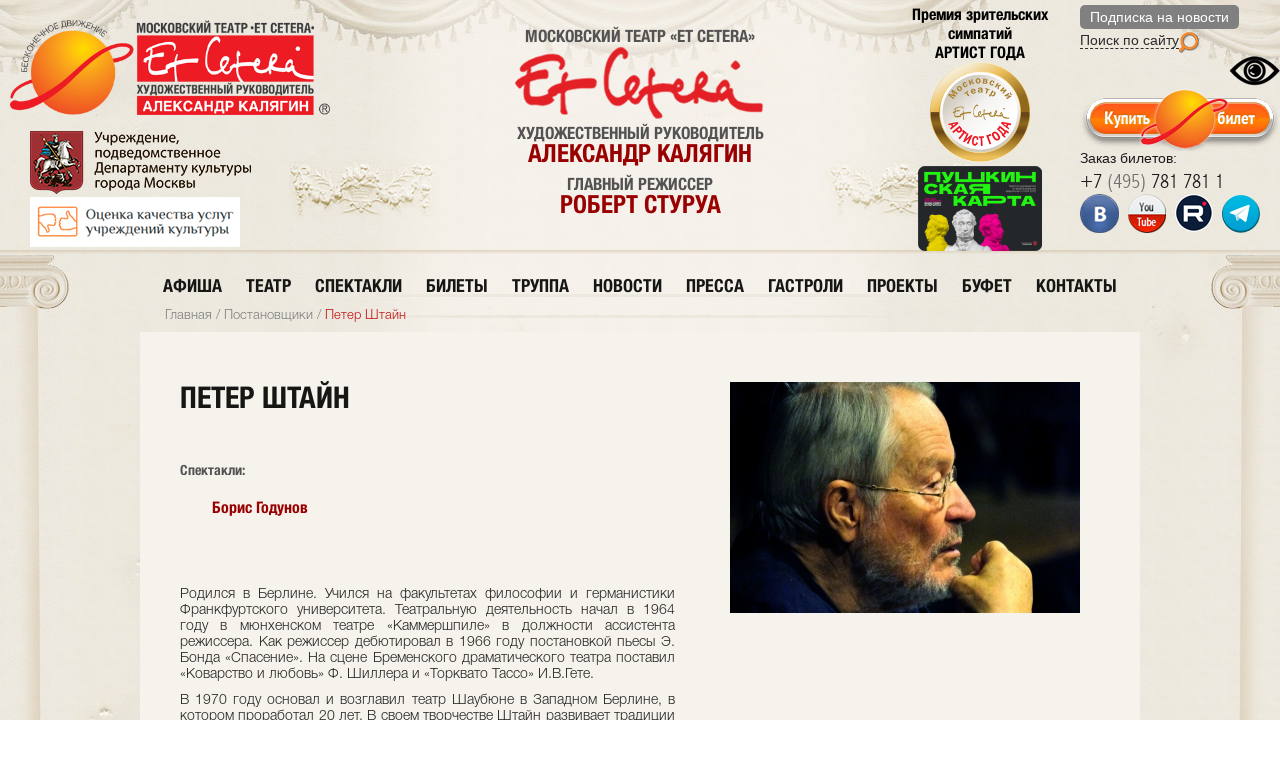

--- FILE ---
content_type: text/html; charset=UTF-8
request_url: https://www.et-cetera.ru/creators/peter-shtayn/
body_size: 12882
content:
<!DOCTYPE html>

<html lang="ru">

<head>
    <title>
        Петер Штайн    </title>
    <link href="/favicon.ico" rel="shortcut icon" type="image/x-icon" />
    <meta http-equiv="Content-Type" content="text/html; charset=UTF-8" />
<meta name="robots" content="index, follow" />
<meta name="keywords" content="Et Cetera, театр Калягина, постановщики, участвует в спектаклях" />
<meta name="description" content="Петер Штайн" />
<link href="/bitrix/js/main/core/css/core.css?14674520748964" type="text/css"  rel="stylesheet" />
<link href="/_css/reset.css?14674520681016" type="text/css"  rel="stylesheet" />
<link href="/_css/styles.css?176171766274656" type="text/css"  rel="stylesheet" />
<link href="/_css/jquery.fancybox.css?14674520685201" type="text/css"  rel="stylesheet" />
<link href="/_css/horizontal.css?14674520682605" type="text/css"  rel="stylesheet" />
<script type="text/javascript">if(!window.BX)window.BX={message:function(mess){if(typeof mess=='object') for(var i in mess) BX.message[i]=mess[i]; return true;}};</script>
<script type="text/javascript">(window.BX||top.BX).message({'JS_CORE_LOADING':'Загрузка...','JS_CORE_NO_DATA':'- Нет данных -','JS_CORE_WINDOW_CLOSE':'Закрыть','JS_CORE_WINDOW_EXPAND':'Развернуть','JS_CORE_WINDOW_NARROW':'Свернуть в окно','JS_CORE_WINDOW_SAVE':'Сохранить','JS_CORE_WINDOW_CANCEL':'Отменить','JS_CORE_H':'ч','JS_CORE_M':'м','JS_CORE_S':'с','JSADM_AI_HIDE_EXTRA':'Скрыть лишние','JSADM_AI_ALL_NOTIF':'Показать все','JSADM_AUTH_REQ':'Требуется авторизация!','JS_CORE_WINDOW_AUTH':'Войти','JS_CORE_IMAGE_FULL':'Полный размер'});</script>
<script type="text/javascript">(window.BX||top.BX).message({'LANGUAGE_ID':'ru','FORMAT_DATE':'DD.MM.YYYY','FORMAT_DATETIME':'DD.MM.YYYY HH:MI:SS','COOKIE_PREFIX':'BITRIX_SM','USER_ID':'','SERVER_TIME':'1768173449','SERVER_TZ_OFFSET':'10800','USER_TZ_OFFSET':'0','USER_TZ_AUTO':'Y','bitrix_sessid':'960baaa0feb842a130c5016eeecfe84d','SITE_ID':'s1'});</script>


<script type="text/javascript" src="/bitrix/js/main/core/core.js?146745207478911"></script>
<script type="text/javascript" src="/bitrix/js/main/core/core_ajax.js?146745207430654"></script>
<script type="text/javascript" src="/bitrix/js/main/session.js?14674520742880"></script>

<script type="text/javascript">
bxSession.Expand(1440, '960baaa0feb842a130c5016eeecfe84d', false, 'bc186af65a3486aee80545af3848b997');
</script>

<script type="text/javascript" src="/_js/jquery-1.8.2.min.js?146745206893435"></script>
<script type="text/javascript" src="/_js/jquery.fancybox.pack.js?146745206823135"></script>
<script type="text/javascript" src="/_js/code.js?14674520682"></script>
<script type="text/javascript" src="/_js/functions.js?176171645666948"></script>
<script type="text/javascript" src="/_js/for_sly/modernizr.js?14674520685317"></script>
<script type="text/javascript" src="/_js/for_sly/plugins.js?14674520684802"></script>
<script type="text/javascript" src="/_js/for_sly/sly.min.js?146745206815927"></script>
    <meta charset="UTF-8">
<meta name="viewport" content="width=device-width, initial-scale=1.0">










    <link rel="alternate" media="only screen and (max-width: 400px)" href="https://et-cetera.ru/mobile/">

    <!-- sendpulse -->
    <script src="//web.webformscr.com/apps/fc3/build/loader.js" async
        sp-form-id="e63e13040b6f310221cca2dc1ea5165875c222b1d365ad36b1a42630c7f21f69"></script>
    <!-- /sendpulse -->

    <!-- Google Tag Manager 
    <script>(function (w, d, s, l, i) {
            w[l] = w[l] || []; w[l].push({
                'gtm.start':
                    new Date().getTime(), event: 'gtm.js'
            }); var f = d.getElementsByTagName(s)[0],
                j = d.createElement(s), dl = l != 'dataLayer' ? '&l=' + l : ''; j.async = true; j.src =
                    'https://www.googletagmanager.com/gtm.js?id=' + i + dl; f.parentNode.insertBefore(j, f);
        })(window, document, 'script', 'dataLayer', 'GTM-TK6P9QX');</script>
     End Google Tag Manager -->
    <!-- Global site tag (gtag.js) - Google Analytics 
    <script async src="https://www.googletagmanager.com/gtag/js?id=UA-56085942-1"></script>
    <script>
        window.dataLayer = window.dataLayer || [];
        function gtag() { dataLayer.push(arguments); }
        gtag('js', new Date());

        gtag('config', 'UA-56085942-1', {
            'custom_map': {
                'dimension1': 'clientId',
            }
        });
        setTimeout(function () {
            gtag('event', location.pathname, {
                'event_category': 'Новый посетитель'
            });
        }, 15000);
    </script>
-->
    <!-- postmaster.mail.ru -->
    <meta name="mailru-verification" content="0c0e479d0c7b0528" />
    <!-- /postmaster.mail.ru -->
    <!-- intickets.ru -->
    <link rel="stylesheet" href="//s3.intickets.ru/intickets.min.css">
    <script src="//s3.intickets.ru/intickets.min.js"></script>
    <!-- /intickets.ru -->
    <!-- Facebook Pixel Code 
<script>
        !function (f, b, e, v, n, t, s) {
            if (f.fbq) return; n = f.fbq = function () {
                n.callMethod ?
                    n.callMethod.apply(n, arguments) : n.queue.push(arguments)
            };
            if (!f._fbq) f._fbq = n; n.push = n; n.loaded = !0; n.version = '2.0';
            n.queue = []; t = b.createElement(e); t.async = !0;
            t.src = v; s = b.getElementsByTagName(e)[0];
            s.parentNode.insertBefore(t, s)
        }(window, document, 'script',
            'https://connect.facebook.net/en_US/fbevents.js');
        fbq('init', '442473676182880');
        fbq('track', 'PageView');
        fbq('track', 'ViewContent');
        fbq('track', 'AddToCart');
    </script>
    <noscript>
        <img height="1" width="1" src="https://www.facebook.com/tr?id=442473676182880&ev=PageView
&noscript=1" />
    </noscript>
 End Facebook Pixel Code -->
    <!-- Facebook Pixel Code -->

    <!-- Facebook Pixel Code neglinka29 
    <script>
        !function (f, b, e, v, n, t, s) {
            if (f.fbq) return; n = f.fbq = function () {
                n.callMethod ?
                    n.callMethod.apply(n, arguments) : n.queue.push(arguments)
            };
            if (!f._fbq) f._fbq = n; n.push = n; n.loaded = !0; n.version = '2.0';
            n.queue = []; t = b.createElement(e); t.async = !0;
            t.src = v; s = b.getElementsByTagName(e)[0];
            s.parentNode.insertBefore(t, s)
        }(window, document, 'script',
            'https://connect.facebook.net/en_US/fbevents.js');
        fbq('init', '990104738185375');
        fbq('track', 'PageView');
    </script>
    <noscript><img height="1" width="1" style="display:none"
            src="https://www.facebook.com/tr?id=990104738185375&ev=PageView&noscript=1" /></noscript>
     End Facebook Pixel Code -->

    <!-- Facebook Pixel Code 
    <script>
        !function (f, b, e, v, n, t, s) {
            if (f.fbq) return; n = f.fbq = function () {
                n.callMethod ?
                    n.callMethod.apply(n, arguments) : n.queue.push(arguments)
            };
            if (!f._fbq) f._fbq = n; n.push = n; n.loaded = !0; n.version = '2.0';
            n.queue = []; t = b.createElement(e); t.async = !0;
            t.src = v; s = b.getElementsByTagName(e)[0];
            s.parentNode.insertBefore(t, s)
        }(window, document, 'script',
            'https://connect.facebook.net/en_US/fbevents.js');
        fbq('init', '1547161622006603');
        fbq('track', 'PageView');
        fbq('track', 'ViewContent');
        fbq('track', 'AddToCart');
    </script>
    <noscript><img height="1" width="1" style="display:none"
            src="https://www.facebook.com/tr?id=1547161622006603&ev=PageView&noscript=1" /></noscript>
     End Facebook Pixel Code -->
    <!-- Facebook Pixel Code 
    <script>
        !function (f, b, e, v, n, t, s) {
            if (f.fbq) return; n = f.fbq = function () {
                n.callMethod ?
                    n.callMethod.apply(n, arguments) : n.queue.push(arguments)
            };
            if (!f._fbq) f._fbq = n; n.push = n; n.loaded = !0; n.version = '2.0';
            n.queue = []; t = b.createElement(e); t.async = !0;
            t.src = v; s = b.getElementsByTagName(e)[0];
            s.parentNode.insertBefore(t, s)
        }(window, document, 'script',
            'https://connect.facebook.net/en_US/fbevents.js');
        fbq('init', '323731701614932');
        fbq('track', 'PageView');
        fbq('track', 'ViewContent');
        fbq('track', 'AddToCart');
    </script>
    <noscript><img height="1" width="1" style="display:none"
            src="https://www.facebook.com/tr?id=323731701614932&ev=PageView&noscript=1" /></noscript>
     End Facebook Pixel Code -->
    <!-- Facebook Pixel Code 
    <script>
        !function (f, b, e, v, n, t, s) {
            if (f.fbq) return; n = f.fbq = function () {
                n.callMethod ?
                    n.callMethod.apply(n, arguments) : n.queue.push(arguments)
            };
            if (!f._fbq) f._fbq = n; n.push = n; n.loaded = !0; n.version = '2.0';
            n.queue = []; t = b.createElement(e); t.async = !0;
            t.src = v; s = b.getElementsByTagName(e)[0];
            s.parentNode.insertBefore(t, s)
        }(window, document, 'script',
            'https://connect.facebook.net/en_US/fbevents.js');
        fbq('init', '306357120857848');
        fbq('track', 'PageView');
    </script>
    <noscript><img height="1" width="1" style="display:none"
            src="https://www.facebook.com/tr?id=306357120857848&ev=PageView&noscript=1" /></noscript>
     End Facebook Pixel Code -->
    <!-- Facebook Pixel Code 
    <script>
        !function (f, b, e, v, n, t, s) { if (f.fbq) return; n = f.fbq = function () { n.callMethod ? n.callMethod.apply(n, arguments) : n.queue.push(arguments) }; if (!f._fbq) f._fbq = n; n.push = n; n.loaded = !0; n.version = '2.0'; n.queue = []; t = b.createElement(e); t.async = !0; t.src = v; s = b.getElementsByTagName(e)[0]; s.parentNode.insertBefore(t, s) }(window, document, 'script', 'https://connect.facebook.net/en_US/fbevents.js');
        fbq('init', '166074288854711');
        fbq('track', 'PageView');
        fbq('track', 'AddPaymentInfo');
        fbq('track', 'InitiateCheckout');
        fbq('track', 'Purchase');

    </script><noscript> <img height="1" width="1"
            src="https://www.facebook.com/tr?id=166074288854711&ev=PageView&noscript=1" />
    </noscript>
     End Facebook Pixel Code -->

    <!-- Yandex.Metrika counter -->
    <script type="text/javascript">
        (function (m, e, t, r, i, k, a) {
            m[i] = m[i] || function () { (m[i].a = m[i].a || []).push(arguments) };
            m[i].l = 1 * new Date();
            for (var j = 0; j < document.scripts.length; j++) { if (document.scripts[j].src === r) { return; } }
            k = e.createElement(t), a = e.getElementsByTagName(t)[0], k.async = 1, k.src = r, a.parentNode.insertBefore(k, a)
        })
            (window, document, "script", "https://mc.yandex.ru/metrika/tag.js", "ym");

        ym(26781675, "init", {
            clickmap: true,
            trackLinks: true,
            accurateTrackBounce: true,
            webvisor: true,
            ecommerce: "dataLayer"
        });
    </script>
    <noscript>
        <div><img src="https://mc.yandex.ru/watch/26781675" style="position:absolute; left:-9999px;" alt="" /></div>
    </noscript>
    <!-- /Yandex.Metrika counter -->

    <!-- VK Pixel Code -->
    <script
        type="text/javascript">(window.Image ? (new Image()) : document.createElement('img')).src = 'https://vk.com/rtrg?p=VK-RTRG-231549-gyQWa';</script>
    <!-- End VK Pixel Code -->

    <!-- Екатерина -->
    <script
        type="text/javascript">!function () { var t = document.createElement("script"); t.type = "text/javascript", t.async = !0, t.src = "https://vk.com/js/api/openapi.js?169", t.onload = function () { VK.Retargeting.Init("VK-RTRG-926297-hXPUb"), VK.Retargeting.Hit() }, document.head.appendChild(t) }();</script>
    <noscript><img src="https://vk.com/rtrg?p=VK-RTRG-926297-hXPUb" style="position:fixed; left:-999px;"
            alt="" /></noscript>

    <!-- VK pixel farvater -->
    <!-- Top.Mail.Ru counter 
    <script type="text/javascript">
        var _tmr = window._tmr || (window._tmr = []);
        _tmr.push({ id: "3616059", type: "pageView", start: (new Date()).getTime() });
        (function (d, w, id) {
            if (d.getElementById(id)) return;
            var ts = d.createElement("script"); ts.type = "text/javascript"; ts.async = true; ts.id = id;
            ts.src = "https://top-fwz1.mail.ru/js/code.js";
            var f = function () { var s = d.getElementsByTagName("script")[0]; s.parentNode.insertBefore(ts, s); };
            if (w.opera == "[object Opera]") { d.addEventListener("DOMContentLoaded", f, false); } else { f(); }
        })(document, window, "tmr-code");
    </script>
    <noscript>
        <div><img src="https://top-fwz1.mail.ru/counter?id=3616059;js=na" style="position:absolute;left:-9999px;"
                alt="Top.Mail.Ru" /></div>
    </noscript>
     /Top.Mail.Ru counter -->

    <!-- Счетчик pro.culture.ru -->
    <script async src="https://culturaltracking.ru/static/js/spxl.js?pixelId=608" data-pixel-id="608"></script>
    <!-- End Счетчик pro.culture.ru -->

    <!-- New Year Snow -->
    <script type="text/javascript" src="/_js/snowfall.jquery.min.js"></script>
    <!-- End New Year Snow -->

    <!-- Версия для слабовидящих -->
    <script src="/_js/uhpv-full.min.js"></script>
    <!-- /Версия для слабовидящих -->

    <meta name="yandex-verification" content="b01a894f3f8b83b7" />
    <meta name="facebook-domain-verification" content="50z62vflkn2wcwpq3u5cjih6j9epfz" />
</head>

<body>
    <!-- Google Tag Manager (noscript) -->
    <noscript><iframe src="https://www.googletagmanager.com/ns.html?id=GTM-TK6P9QX" height="0" width="0"
            style="display:none;visibility:hidden"></iframe></noscript>
    <!-- End Google Tag Manager (noscript) -->
        <header>
        <div class="hrWrap" style="
/*
background-image: url(/_images/NY_Branch_08.png?);
    background-repeat: no-repeat;
    background-position-y: -35px;
    background-size: 230px;
*/
">
            <div class="headerRight" style="padding-top: 5px;width: inherit;">
                <div style="height: 25px;"><span class="mailing" sp-show-form="105195">Подписка на новости</span></div>
                <!-- SendPulse Subscription Form -->
                <style>
                    .sp-force-hide {
                        display: none;
                    }

                    .sp-form[sp-id="105195"] {
                        display: block;
                        background: #ffffff;
                        padding: 15px;
                        width: 360px;
                        max-width: 100%;
                        border-radius: 8px;
                        border-color: #dddddd;
                        border-style: solid;
                        border-width: 1px;
                        font-family: Tahoma, Geneva, sans-serif;
                        background-repeat: no-repeat;
                        background-position: center;
                        background-size: auto;
                    }

                    .sp-form[sp-id="105195"] input[type="checkbox"] {
                        display: inline-block;
                        opacity: 1;
                        visibility: visible;
                    }

                    .sp-form[sp-id="105195"] .sp-form-fields-wrapper {
                        margin: 0 auto;
                        width: 330px;
                    }

                    .sp-form[sp-id="105195"] .sp-form-control {
                        background: #ffffff;
                        border-color: #cccccc;
                        border-style: solid;
                        border-width: 1px;
                        font-size: 15px;
                        padding-left: 8.75px;
                        padding-right: 8.75px;
                        border-radius: 4px;
                        height: 35px;
                        width: 100%;
                    }

                    .sp-form[sp-id="105195"] .sp-field label {
                        color: #444444;
                        font-size: 13px;
                        font-style: normal;
                        font-weight: bold;
                    }

                    .sp-form[sp-id="105195"] .sp-button-messengers {
                        border-radius: 4px;
                    }

                    .sp-form[sp-id="105195"] .sp-button {
                        border-radius: 0px;
                        background-color: #d83c3a;
                        color: #ffffff;
                        width: auto;
                        font-weight: 700;
                        font-style: normal;
                        font-family: Tahoma, Geneva, sans-serif;
                        box-shadow: none;
                        border-width: 1px;
                        border-color: #d83c3a;
                        border-style: solid;
                    }

                    .sp-form[sp-id="105195"] .sp-button-container {
                        text-align: left;
                    }

                    .sp-popup-outer {
                        background: rgba(0, 0, 0, 0.5);
                    }
                </style>
                <div class="sp-form-outer sp-popup-outer sp-force-hide" style="background: rgba(0, 0, 0, 0.5);">
                    <div id="sp-form-105195" sp-id="105195"
                        sp-hash="e63e13040b6f310221cca2dc1ea5165875c222b1d365ad36b1a42630c7f21f69" sp-lang="ru"
                        class="sp-form sp-form-regular sp-form-popup"
                        sp-show-options="%7B%22satellite%22%3Afalse%2C%22maDomain%22%3A%22login.sendpulse.com%22%2C%22formsDomain%22%3A%22forms.sendpulse.com%22%2C%22condition%22%3A%22onButtonClick%22%2C%22scrollTo%22%3A25%2C%22delay%22%3A10%2C%22repeat%22%3A3%2C%22background%22%3A%22rgba(0%2C%200%2C%200%2C%200.5)%22%2C%22position%22%3A%22bottom-right%22%2C%22animation%22%3A%22%22%2C%22hideOnMobile%22%3Afalse%2C%22urlFilter%22%3Afalse%2C%22urlFilterConditions%22%3A%5B%7B%22force%22%3A%22hide%22%2C%22clause%22%3A%22contains%22%2C%22token%22%3A%22%22%7D%5D%7D">
                        <div class="sp-form-fields-wrapper"><button class="sp-btn-close ">&nbsp;</button>
                            <div class="sp-message">
                                <div></div>
                            </div>
                            <form novalidate="" class="sp-element-container ">
                                <div class="sp-field " sp-id="sp-9d273478-b40b-4804-82d4-cd8d672687b7">
                                    <div style="font-family: inherit; line-height: 1.2;">
                                        <p>Подписаться на новости театра</p>
                                    </div>
                                </div>
                                <div class="sp-field " sp-id="sp-2e03e1f1-f3ec-4507-9ac3-0d370917a17f"><label
                                        class="sp-control-label"><span>Имя</span></label><input type="text"
                                        sp-type="input" name="sform[0JjQvNGP]" class="sp-form-control "
                                        placeholder="Фамилия, имя" sp-tips="%7B%7D" autocomplete="on"></div>
                                <div class="sp-field " sp-id="sp-cf65a7f4-dc76-473c-bb2b-6d33e297dd8c"><label
                                        class="sp-control-label"><span>Email</span><strong>*</strong></label><input
                                        type="email" sp-type="email" name="sform[email]" class="sp-form-control "
                                        placeholder="username@gmail.com"
                                        sp-tips="%7B%22required%22%3A%22%D0%9E%D0%B1%D1%8F%D0%B7%D0%B0%D1%82%D0%B5%D0%BB%D1%8C%D0%BD%D0%BE%D0%B5%20%D0%BF%D0%BE%D0%BB%D0%B5%22%2C%22wrong%22%3A%22%D0%9D%D0%B5%D0%B2%D0%B5%D1%80%D0%BD%D1%8B%D0%B9%20email-%D0%B0%D0%B4%D1%80%D0%B5%D1%81%22%7D"
                                        autocomplete="on" required="required"></div>
                                <div class="sp-field sp-button-container "
                                    sp-id="sp-dd980e28-c9fb-4d75-b584-45540b68f319"><button
                                        id="sp-dd980e28-c9fb-4d75-b584-45540b68f319" class="sp-button">Подписаться
                                    </button></div>
                            </form>
                            <div class="sp-link-wrapper sp-brandname__left "></div>
                        </div>
                    </div>
                </div>
                <script type="text/javascript" async="async"
                    src="//web.webformscr.com/apps/fc3/build/default-handler.js?1714030486793"></script>
                <!-- /SendPulse Subscription Form -->

                <div style="height: 25px;">
                    <a href="/search/">Поиск по сайту </a><img src="/upload/medialibrary/images/search.png"
                        style="float: left;"><!--<div class="mailingLabel">.</div>-->
                </div>
                <!--
                <div style="height: 20px;"><span style="height: 20px;font-family: Arial;"><span style="border-bottom: 1px dashed #2d2d2d;" class="specialVersion">
												<a href="?s">Версия для слабовидящих</a>
												</span> <img src="/upload/medialibrary/images/icon_Aa.png" style="width: 20px;margin-left: 5px;"></span></div>-->
                <div style="text-align: right">
                    <img id="specialButton" style="cursor:pointer;" src="/upload/medialibrary/images/special.png"
                        alt="ВЕРСИЯ ДЛЯ СЛАБОВИДЯЩИХ" title="ВЕРСИЯ ДЛЯ СЛАБОВИДЯЩИХ" />
                </div>

                <a class="abiframelnk" href="https://iframeab-pre0932.intickets.ru/shows">
                    <div class="buyTicketLabel"
                        style="padding: 6px 0px; width: 200px; height: 50px; background-image: url(&quot;/upload/medialibrary/images/btnEtCetera.png&quot;) !important; background:none;clear: both;">
                    </div>
                </a>
                <h6>Заказ билетов:</h6>
                <a href="tel:+74957817811"><span class="tel">+7 <span>(495)</span> 781 781 1</span></a>
                <!--<div class="zapomniGift" style="clear:both;" onclick="window.open('https://zapomni.gift/et-cetera')">Подарочный сертификат</div>-->
                <!--<div class="pushkinskayaKarta js-pushkinskayaKarta">Пушкинская карта</div>-->
                <!--<a href="/tickets/buy/"><div class="buyTicketLabel" style="padding: 6px 0px; width: 200px; height: 50px; background-image: url(&quot;/upload/medialibrary/images/btnEtCetera.png&quot;) !important; background:none"></div></a>-->
                <!--<a href="https://www.facebook.com/TheatreEtCetera/" target="_blank"><img src="/_images/iconFb.png" alt="" class="/*NY_blink_3_4*/" style="opacity: 1"></a>-->
                <a href="https://vkontakte.ru/club20489512" target="_blank"><img src="/_images/iconVk.png" alt=""
                        class="/*NY_blink_3*/" style="opacity: 1"></a>
                <a href="https://www.youtube.com/user/TheatreEtCetera" target="_blank"><img src="/_images/iconYt.png"
                        alt="" class="/*NY_blink_3_6*/" style="opacity: 1"></a>
                <a href="https://rutube.ru/channel/42121579/" target="_blank"><img src="/_images/iconRt.png" alt=""
                        class="/*NY_blink_3_6*/" style="opacity: 1"></a>
                <a href="https://t.me/theatre_etcetera" target="_blank"><img src="/_images/iconTg.png" alt=""
                        class="/*NY_blink_3_6*/" style="opacity: 1"></a>
                <!--<a href="http://instagram.com/theatre_etcetera" target="_blank"><img src="/_images/iconHz.png" alt="" class="/*NY_blink_3_4*/" style="opacity: 1"></a>-->
            </div>
            <div class="headerRight" style="padding-top: 5px;padding-right: 10px;
   /* background-size: 100%;
    background-image: url(/_images/NY_Branch_01.png);
    background-repeat: no-repeat;
    background-position: 10px -45px;*/
    width: inherit;">
                <!--<div class="moscow-dept-logo"><a href="http://kultura.mos.ru" target="_blank"><img src="/_images/imgMoscowDept.png" alt="MoskowDept"></a></div>-->
                <!--<h6>Заказ билетов:</h6>
					<a href="tel:+74957817811"><span class="tel">+7 <span>(495)</span> 781 781 1</span></a>-->
                <!--<a href="http://teatr.sovrhistory.ru/" style="
    width: 125px;
    height: 180px;
    display: block;
    text-align: center;
    padding: 5px;
    border-radius: 5px;
" target="_blank"><img src="/upload/medialibrary/3d_tour.png?" style="
    opacity: 1;
"></a>-->

                <style>
                    .voteBlock_cicle.hidden {
                        /*display:none;*/
                    }
                </style>
                <img src="/upload/medialibrary/images/Logo_RM_130
.png" style="
    display: inline-block;
    float: left;
    height: 130px;
    padding-top: 60px;
    display: none;
">
                <div style="text-align: center;float: right;">
                    <div class="voteBlock_cicle hidden" onclick="location.href = '/vote/';" style="
">
                        <div class="voteBlock_circle__description" style="
    text-decoration: none;
    font: 16px Hvn;
    text-align: center;
    width: 180px;
">Премия зрительских<br>симпатий<br>АРТИСТ ГОДА<br><img id="voteBlock_circle"
                                src="/upload/medialibrary/vote_circle_header.png?" style="
    opacity: 1;
    text-align: center;
    padding: 0 20px;
    cursor: pointer;
" width="100"></div>
                    </div><a href="/tickets/pushkinskaya_karta/" target="_blank" style="
    text-decoration: none;
    margin: initial;
    border: initial;
    float: none;
"><img src="/upload/medialibrary/images/Logo_PushkinskayaKarta_h85.png" style="
    height: 85px;
    opacity: 1;
    margin: initial;
"></a>
                </div>

            </div>
            <div class="headerLeft" style="
    padding: 10px;
">
                <div class="logo"><a href="/">
                        <img src="/_images/Logo_150.png" alt="на главную" title="на главную" style="
    /*width: 180px;*/
    padding-top: 10px;
">
                        <!--<img src="/_images/Logo_et-cetera_NY.png" alt="на главную" title="на главную" />-->
                        <!--<img src="/_images/Logo_NY_orange.png" alt="на главную" title="на главную" style="
    margin-top: -30px;
">-->
                        <!--<img src="/_images/Logo_NY_branch.png" alt="на главную" title="на главную" />-->
                    </a></div>
                <!--<a href="https://2019.culture.ru/" style="margin-right: 10px;float: left;" target="_blank"><img src="/_images/imgMoscowDept.png?20032019" title="Год театра" ></a>-->
                <br>
                <a href="//www.mos.ru/kultura/" style="float: left;padding-left: 20px;" target="_blank">
                    <img src="/upload/medialibrary/images/Logo_DeptCultMoscow3.png">
                </a><br>
                <a href="https://forms.yandex.ru/u/68540f16eb6146b0440eb86a"
                    style="float: left;color: #c71b11;border: 0;font: 14px fgb, Arial;padding-left: 20px;"
                    target="_blank" title="Оценить условия предоставления услуг">
                    <img src="/upload/medialibrary/images/Logo_assessment2025.09.png?"
                        title="Оценить условия предоставления услуг" style="
    display: inline-block;
    padding-right: 10px;
">
                    <!--<div style="
    display: inline-block;
    position: absolute;
    padding-top: 10px;
">Оценить условия<br>предоставления услуг</div>-->
                </a>
            </div>
            <div class="headerCenter">
                <!--<a href="http://kultura.mos.ru" target="_blank"><img src="/_images/imgMoscowDept.png" alt="MoskowDept"></a>-->
                <!--<a href="/"><img src="/_images/logo_Block.png" alt="Et Cetera" /></a>-->
                <h3 class="p">МОСКОВСКИЙ ТЕАТР &laquo;Et Cetera&raquo;</h3>
                <a href="/"><img src="/_images/imgEtCetera.png" alt="Et Cetera" /></a>
                <h3>художественный руководитель <span><a href="/boss/kalyagin/"
                            style="color: #990101;text-decoration: none;"">александр калягин</a></span></h3>
                    <h3 style=" padding-top: 10px;">главный режиссер <span><a href="/boss/robert-sturua/"
                                    style="color: #990101;text-decoration: none;"">Роберт Стуруа</a></span></h3>
                </div>
            </div>
        </header>

        <div class=" headerLines">
            </div>

            <div class="leftColumn">
                <div class="lcT">
                    <div class="lcB">
                        <div class="rightColumn">
                            <div class="rcT">
                                <div class="rcB">
                                    <div class="content">
                                        
    <ul class="nav mainNav">

        
            
            
                                
                                                                            <li><a href="/poster/" class="">афиша</a></li>
                                    
                                
                            
                            
                        
            
            
                                
                                                                            <li><a href="/theatre/" class="">театр</a></li>
                                    
                                
                            
                            
                        
            
            
                                    <li><a href="/performance/" class="">спектакли</a>
                        <ul>
                        
                            
                            
                        
            
            
                                
                                                                            <li><a href="/performance/children/">Детские спектакли</a></li>
                                    
                                
                            
                            
                        
                            </ul></li>            
            
                                
                                                                            <li><a href="/tickets/audiens/" class="">билеты</a></li>
                                    
                                
                            
                            
                        
            
            
                                
                                                                            <li><a href="/actors/" class="">труппа</a></li>
                                    
                                
                            
                            
                        
            
            
                                    <li><a href="/news/" class="">новости</a>
                        <ul>
                        
                            
                            
                        
            
            
                                
                                                                            <li><a href="/news/MosDept/">Новости mos.ru</a></li>
                                    
                                
                            
                            
                        
                            </ul></li>            
            
                                
                                                                            <li><a href="/press/article/" class="">пресса</a></li>
                                    
                                
                            
                            
                        
            
            
                                
                                                                            <li><a href="/press/tour/" class="">гастроли</a></li>
                                    
                                
                            
                            
                        
            
            
                                
                                                                            <li><a href="/lab/" class="">проекты</a></li>
                                    
                                
                            
                            
                        
            
            
                                
                                                                            <li><a href="/barroom/" class="">буфет</a></li>
                                    
                                
                            
                            
                        
            
            
                                
                                                                            <li><a href="/contacts/" class="">контакты</a></li>
                                    
                                
                            
                            
                        
                        
                    </ul>
                                                            <div class="breadThrumbs"><a href="/" title="Главная">Главная</a> / <a href="/creators/index.php?ID=9" title="Постановщики">Постановщики</a> / <span>Петер Штайн</span></div>

    <div class="secondPageWrap">
        <div class="images detail_news_photo">
            <ul class="photoGallery">

                        <li class="firstImg"><a href="/upload/iblock/7c4/7c48508f53d1ea8cfb9986ab8c1e1f6d.JPG" data-fancybox-group="gallery"><img src="/upload/iblock/7c4/7c48508f53d1ea8cfb9986ab8c1e1f6d_thumbFirst.JPG" alt="Петер Штайн" data-id="7154" data-order="2147483647"></a></li>
                        
				            </ul>
            <div class="clearFix"></div>
            <script type="text/javascript" src="http://yandex.st/share/share.js" charset="utf-8"></script>
            <div class="yashare-auto-init" data-yashareL10n="ru" data-yashareQuickServices="vkontakte,facebook,twitter" data-yashareTheme="button"></div>
        </div>
        <div class="actorLeft">
            <h1 class="pageHeader">Петер Штайн</h1>
            <div class="participate">
                				
				
																<p>Cпектакли:</p>
												<ul>
										<li><a href="/performance/boris-godunov/">Борис Годунов</a></li>
								  </ul>
								
				 
								
				
								
            </div>
            <p>
	 Родился в Берлине. Учился на факультетах философии и германистики Франкфуртского университета. Театральную деятельность начал в 1964 году в мюнхенском театре «Каммершпиле» в должности ассистента режиссера. Как режиссер дебютировал в 1966 году постановкой пьесы Э. Бонда «Спасение». На сцене Бременского драматического театра поставил «Коварство и любовь» Ф. Шиллера и «Торквато Тассо» И.В.Гете.
</p>
<p>
	 В 1970 году основал и возглавил театр Шаубюне в Западном Берлине, в котором проработал 20 лет. В своем творчестве Штайн развивает традиции <span color="#000080">К.С.Станиславского. Приверженность «русскому» направлению прослеживалась в репертуаре театра Шаубюне: «Оптимистическая трагедия» В.Вишневского (1972), «Дачники» М.Горького (1975), «Три сестры» (1985) и «Вишневый сад» (1992) А.П.Чехова. Основой европейского театра П.Штайна считает античную драму, Шекспира и А.П.Чехова.</span><br>
	 С 1986 года Штайн много ставит за пределами Германии, в том числе в крупнейших оперных театрах Европы. Оперные постановки Петера Штайна шли на фестивале в Зальцбурге, в Венской государственной опере, Нидерландской опере, миланском театре «Ла Скала» и «Лисеу» в Барселоне, оперных театрах Цюриха, Лиона и других городов.<br>
	 С начала 1990-х Петер Штайн становится свободным художником, не связывающим себя долгосрочными контрактами с конкретными театрами. В 1994 году в Москве состоялась премьера поставленной Петером Штайном «Орестеи» Эсхила с участием российских артистов. В 1998 году Штайн поставил «Гамлета» У. Шекспира. В 2000 году в рамках всемирной выставки ЭКСПО в Ганновере Петер Штайн поставил полную версию «Фауста» И.В.Гете. Спектакль, который длился более 20 часов, впоследствии был показан в Вене и Берлине.<br>
	 В 2003 году в рамках Эдинбургского международного фестиваля искусств были показаны две параллельные постановки П.Штайна по пьесе «Чайка» А.П.Чехова: с англо-ирландской труппой Эдинбурга и с актерами <span color="#000080">Рижского театра русской драмы.</span>
</p>
<p>
	 В 2014 году состоялась премьера оперы <span color="#000080">Дж.Верди</span> «Аида» в <span color="#000080">Музыкальном театре имени Немировича-Данченко.</span>
</p>
<p>
	<br>
</p>        </div>

        <div class="clearFix"></div>

                    <h5 class="actorH5">Пресса:</h5>
            <div class="press">
                <div id="comp_9cce7bcce0663197971cf5de8bca44ec">
        <p><a href="/press/interview/efir-programmy-nablyudatel-posvyashchennyy-spektaklyu-boris-godunov-petera-shtayna-v-teatre-et-ceter/">Эфир программы &quot;Наблюдатель&quot;, посвященный спектаклю &quot;Борис Годунов&quot; Петера Штайна в театре &quot;Et Cetera&quot;</a> (Телеканал &quot;Культура&quot;, 27.04.2015)</p>
                <p><a href="/press/interview/peter-shtayn-russkie-ot-teatra-prosto-bez-uma/">Петер Штайн: &quot;Русские от театра просто без ума&quot;</a> (Вольфганг Хёбель, Маттиас Шепп, Der Spiegel, 20.04.2015)</p>
                <p><a href="/press/review/ay-da-pushkin/">Ай-да Пушкин</a> (Ирина Алпатова, &quot;Театральная афиша&quot;, 01.03.2015)</p>
                <p><a href="/press/review/razdvoenie-trona-boris-godunov-v-moskovskom-teatre-lenkom-post-k-bogomolov-i-moskovskom-teatre-et-ce/">РАЗДВОЕНИЕ ТРОНА: «Борис Годунов» в Московском театре «ЛЕНКОМ» (пост. К.Богомолов) и Московском театре «Et Cetera» п/рук. А.А. Калягина (реж. П.Штайн). </a> (Ирина Решетникова, &quot;Диалог искусств&quot;, 20.02.2015)</p>
                <p><a href="/press/review/peter-shtayn-preduprezhdaet-ne-nado-russkoy-krovi/">Петер Штайн предупреждает: не надо русской крови</a> (Марина Тимашева, &quot;Трибуна&quot;, 28.01.2015)</p>
                <p><a href="/press/article/peter-shtayn-postavil-v-moskve-klassicheskogo-godunova/">Петер Штайн поставил в Москве классического &quot;Годунова&quot;</a> (Мир24, 23.01.2015)</p>
                <p><a href="/press/article/peter-shtayn-predstavil-borisa-godunova/">Петер Штайн представил &quot;Бориса Годунова&quot;</a> (Радио &quot;Шансон&quot;, 21.01.2015)</p>
                <p><a href="/press/interview/peter-shtayn-takoe-vpechatlenie-chto-moi-postanovki-prinosyat-rossii-neschaste/">Петер Штайн: Такое впечатление, что мои постановки приносят России несчастье</a> (Ольга Романцова, &quot;The New Times&quot;, 19.01.2015)</p>
                <p><a href="/press/review/peter-shtayn-pod-shapkoy-monomakha/">Петер Штайн под шапкой Мономаха</a> (Елена Дьякова, &quot;Новая газета&quot;, 19.01.2015)</p>
                <p><a href="/press/article/peter-shtayn-predstavil-svoyu-novuyu-postanovku-boris-godunov/">Петер Штайн представил свою новую постановку &quot;Борис Годунов&quot;</a> (Телеканал &quot;Культура&quot;, 19.01.2015)</p>
                <p><a href="/press/article/peter-shtayn-stavit-v-moskve-borisa-godunova/">Петер Штайн ставит в Москве &quot;Бориса Годунова&quot;</a> (Мир24, 30.12.2014)</p>
                <p><a href="/press/interview/peter-shtayn-mozhet-mne-luchshe-u-vas-ne-rabotat-chtoby-v-rossii-bylo-vse-v-poryadke-/">Петер Штайн: &quot;Может, мне лучше у вас не работать, чтобы в России было все в порядке?&quot;</a> (Марина Райкина, &quot;Московский Комсомолец&quot;, 19.12.2014)</p>
                <p><a href="/press/article/peter-shtayn-repetiruet-v-moskve-borisa-godunova-/">Петер Штайн репетирует в Москве &quot;Бориса Годунова&quot;.</a> (Юлия Богоманшина, Арсений Калашников, &quot;ТВ Центр&quot;, 19.12.2014)</p>
                <p><a href="/press/interview/peter-shtayn-postavit-v-moskve-borisa-godunova-/">Петер Штайн поставит в Москве &quot;Бориса Годунова&quot;.</a> (Марина Райкина, &quot;Московский Комсомолец&quot;, 18.12.2014)</p>
                <p><a href="/press/article/peter-shtayn-vstretilsya-so-studentami-gitisa/">Петер Штайн встретился со студентами ГИТИСа.</a> (Телеканал &quot;Культура&quot;, 25.11.2014)</p>
                <p><a href="/press/interview/peter-shtayn-v-programme-khudsovet-/">Петер Штайн в программе &quot;Худсовет&quot;.</a> (Телеканал &quot;Культура&quot;, 24.11.2014)</p>
                <p><a href="/press/article/v-teatre-et-cetera-repetiruyut-borisa-godunova-v-postanovke-petera-shtayna/">В театре Et Cetera репетируют &quot;Бориса Годунова&quot; в постановке Петера Штайна.</a> (Оксана Полякова, &quot;Вечерняя Москва&quot;, 05.10.2014)</p>
                <p><a href="/press/article/peter-shtayn-provel-pervuyu-repetitsiyu-v-teatre-et-cetera/">Петер Штайн провел первую репетицию в театре Et Cetera</a> (&quot;Блокнот&quot;, 04.10.2014)</p>
                <p><a href="/press/article/nemetskiy-rezhisser-peter-shtayn-postavit-v-rossii-borisa-godunova/">Немецкий режиссер Петер Штайн поставит в России &quot;Бориса Годунова&quot;</a> (Курс.ru, 04.10.2014)</p>
                <p><a href="/press/article/peter-shtayn-snova-rabotaet-v-moskve/">Петер Штайн снова работает в Москве</a> (&quot;Новые известия&quot;, 08.09.2014)</p>
                <p><a href="/press/article/peter-shtayn-opyat-rabotaet-v-moskve/">Петер Штайн опять работает в Москве</a> (&quot;Театрал&quot;, 05.09.2014)</p>
                <p><a href="/press/article/peter-shtayn-postavit-v-rossii-russkuyu-klassiku/">Петер Штайн поставит в России русскую классику</a> (Голос России, 18.04.2013)</p>
                <p><a href="/press/article/nemetskiy-rezhisser-peter-shtayn-postavit-spektakl-v-moskovskom-teatre-et-cetera/">Немецкий режиссер Петер Штайн поставит спектакль в московском театре Et Cetera</a> («Театрон», 07.04.2013)</p>
        </div>            </div>
        
        <div class="clearFix"></div>
    </div>




                                                                                <footer>
                                            <div class="copy">© 2007–
                                                2026, Театр Et Cetera<div><br>Официальный сайт Александра
                                                    Калягина<br>
                                                    <a href="http://www.kalyagin.ru/ru/">www.kalyagin.ru</a>
                                                </div>
                                            </div>
                                            <div class="adr">
                                                <p><span>E-mail:</span>
                                                    <!--<a href="mailTo:etc-theatre@mail.ru">etc-theatre@mail.ru</a>-->
                                                    <!--<a href="mailTo:theatre@et-cetera.ru">theatre@et-cetera.ru</a>-->
                                                    <a
                                                        href="mailTo:theatre-etc@et-cetera.ru">theatre-etc@et-cetera.ru</a>
                                                    <!--<a href="mailTo:etc@theatre.ru">etc@theatre.ru</a>-->
                                                </p>
                                                <p><span>Адрес:</span> 101000, Москва, Фролов пер.,
                                                    2<br><span>Проезд:</span> Метро &laquo;Тургеневская&raquo;,
                                                    &laquo;Чистые&nbsp;пруды&raquo;, &laquo;Сретенский бульвар&raquo;
                                                </p>
                                                <a class="directions" href="/directions/">Схема проезда</a>
                                            </div>
                                            <div class="info">Справки и заказ билетов<br>по телефонам:
                                                <p><a href="tel:+74957817811">+7 (495) 781-781-1</a><br><a
                                                        href="tel:+74956254847">+7 (495) 625-48-47</a></p>
                                            </div>

                                        </footer>
                                    </div>
                                </div>
                            </div>
                        </div>

                        <div class="popup popup_pushkinskayaKarta">
                        </div>
                        <style>
                            .popup_artist_of_the_year {
                                border: 3px solid #c6132d;
                                padding: 25px 10px;
                                top: 200px;
                                width: 700px;
                                border-radius: 15px;
                                position: absolute;
                                margin: auto;
                                font: 16px fgb, Arial;
                            }

                            .popup_artist_of_the_year *,
                            .popup_artist_of_the_year details * {
                                font-style: italic;
                            }

                            .leftColumn .actorsPage .actors li a {
                                float: left;
                                text-decoration: none;
                                line-height: 10px;
                            }

                            .popup_artist_of_the_year__actors_header {
                                font: 400 30px/30px Hvn;
                                color: #161615;
                                text-transform: uppercase;
                                padding: 10px;
                            }
                        </style>


                        <div class="clearFix"></div>

                        <div class="clearFix"></div>


                        <div class="shadow"></div>
                    </div>
                </div>
            </div>
</body>

</html>

--- FILE ---
content_type: text/css
request_url: https://www.et-cetera.ru/_css/styles.css?176171766274656
body_size: 16747
content:
@charset "utf-8";
@font-face {
    font-family: Hvn;
    src: url(../_fonts/HelveticaNeue-CondensedBold.eot?) format("eot"), url(../_fonts/HelveticaNeue-CondensedBold.otf) format("opentype"), url(../_fonts/HelveticaNeue-CondensedBold.woff) format("woff"), url(../_fonts/HelveticaNeue-CondensedBold.ttf) format("truetype"), url(../_fonts/HelveticaNeue-CondensedBold.svg#HelveticaNeue-CondensedBold) format("svg")
}

@font-face {
    font-family: 'Hvn Regular';
    src: url(../_fonts/HelveticaNeueCyr-Light.eot?) format("eot"), url(../_fonts/HelveticaNeueCyr-Light.otf) format("opentype"), url(../_fonts/HelveticaNeueCyr-Light.woff) format("woff"), url(../_fonts/HelveticaNeueCyr-Light.ttf) format("truetype"), url(../_fonts/HelveticaNeueCyr-Light.svg#HelveticaNeueCyr-Light) format("svg")
}

@font-face {
    font-family: Abadi;
    src: url(../_fonts/AbadiMT-CondensedLight.eot?) format("eot"), url(../_fonts/AbadiMT-CondensedLight.otf) format("opentype"), url(../_fonts/AbadiMT-CondensedLight.woff) format("woff"), url(../_fonts/AbadiMT-CondensedLight.ttf) format("truetype"), url(../_fonts/AbadiMT-CondensedLight.svg#AbadiMT-CondensedLight) format("svg")
}

@font-face {
    font-family: fgb;
    src: url(../_fonts/FranklinGothic-Book.eot?) format("eot"), url(../_fonts/FranklinGothic-Book.woff) format("woff"), url(../_fonts/FranklinGothic-Book.ttf) format("truetype"), url(../_fonts/FranklinGothic-Book.svg#FranklinGothic-Book) format("svg")
}

html {
    background: url(../_images/bg.png)
}

body {
    background: url(../_images/bgHeaderCenter.jpg) center top no-repeat;
    min-width: 1254px
}

a[href]:hover {
    color: #ce0402
}

a.darck {
    font: 14px Arial;
    color: #252525
}

.clearFix {
    clear: both
}

header {
    background: url(../_images/bgHeaderLeft.jpg) left top no-repeat
}

header .hrWrap {
    background: url(../_images/bgHeaderRight.jpg) right top no-repeat;
    height: 250px
}

header .headerLeft {
    padding: 15px 0 0 54px;
    float: left
}

header .headerLeft .logo a {
    width: 150px;
    height: 105px;
    display: block
}

header .headerLeft .logo a img {
    width: 320px;
}

header .headerRight {
    float: right;
    width: 280px;
    padding-top: 15px
}

header .headerRight h6 {
    font: 400 14px/14px Arial;
    color: #1b1b1b;
    padding-bottom: 5px
}

header .headerRight .tel {
    display: block;
    font: 20px/24px Abadi;
    color: #1b1b1b
}

header .headerRight .tel span {
    color: #6e6e6e
}


/*header .headerRight div{
height:60px}*/

header .headerRight div a,
header .headerRight div .mailing {
    font: 14px Arial;
    color: #2d2d2d;
    float: left;
    clear: left;
    margin-bottom: 3px;
    border-bottom: 1px dashed #2d2d2d;
    cursor: pointer;
    text-decoration: none
}

header .headerRight div .mailing {
    font: 14px Arial;
    color: white;
    float: left;
    clear: left;
    margin-bottom: 3px;
    cursor: pointer;
    background-color: gray;
    padding: 4px 10px;
    border-bottom: none;
    border-radius: 5px;
    text-decoration: none
}

header .headerRight div a:hover {
    border-bottom: 0;
    padding-bottom: 1px;
    color: #ce0402
}

header .headerRight div .mailing:hover {
    background-color: #990101;
}

header .headerRight a img {
    margin-right: 5px;
    opacity: .7
}

header .headerRight a:hover img {
    opacity: 1
}

header .headerCenter {
    width: 400px;
    margin: auto;
    text-align: center;
    padding-top: 5px
}

header .headerCenter h1 {
    color: #535353;
    font: 400 20px/1.2em Hvn;
    text-transform: uppercase;
    padding: 10px 0
}

header .headerCenter h2 {
    color: #535353;
    font: 400 20px/1.2em Hvn;
    text-transform: uppercase;
    padding: 10px 0
}

header .headerCenter h3 {
    color: #535353;
    font: 400 17px/1.2em Hvn;
    text-transform: uppercase;
    padding: 1px 0
}

header .headerCenter h3 span {
    display: block;
    font-size: 25px
}

header .headerCenter .p {
    padding: 1px 0;
    margin-top: 20px
}

.headerLines {
    background: url(../_images/bgHeaderLines.png) left top repeat-x;
    height: 5px
}

.leftColumn {
    background: url(../_images/bgContentLeftC.jpg) left 49px repeat-y
}

.leftColumn .lcT {
    background: url(../_images/bgContentLeftT.jpg) left top no-repeat
}

.leftColumn .lcT .lcB {
    background: url(../_images/bgContentLeftB.jpg) left bottom no-repeat
}

.leftColumn .lcT .lcB .rightColumn {
    background: url(../_images/bgContentRightC.jpg) right top repeat-y
}

.leftColumn .lcT .lcB .rightColumn .rcT {
    background: url(../_images/bgContentRightT.jpg) right top no-repeat
}

.leftColumn .lcT .lcB .rightColumn .rcT .rcB {
    background: url(../_images/bgContentRightB.jpg) right bottom no-repeat
}

.leftColumn .content {
    padding-top: 20px;
    width: 1000px;
    margin: auto
}

.leftColumn .content .nav {
    width: 910px;
    margin: auto;
    height: 35px
}

.leftColumn .content .nav.mainNav {
    width: 100%;
    text-align: center
}

.leftColumn .content .nav.mainNav li {
    float: none;
    display: inline-block
}

.leftColumn .content .nav li {
    float: left;
    margin: 0 10px;
    position: relative;
    height: 26px;
    transition: .5s
}

.leftColumn .content .nav li a {
    color: #161615;
    font: 18px Hvn;
    text-transform: uppercase;
    text-decoration: none
}

.leftColumn .content .nav li a.active,
.leftColumn .content .nav li a:hover {
    text-decoration: underline;
    color: #ce0402
}

.leftColumn .content .nav li ul {
    position: absolute;
    left: -30px;
    top: 25px;
    opacity: 0;
    z-index: 50
}

.leftColumn .content .nav.mainNav li ul {
    float: left;
    text-align: left;
    z-index: 101
}

.leftColumn .content .nav li ul li {
    height: 32px;
    margin: 0;
    float: none
}

.leftColumn .content .nav li ul a {
    text-transform: none;
    display: block;
    padding: 3px 15px 7px;
    background: #f7f5f6;
    min-width: 250px
}

.leftColumn .content .nav li ul a:hover {
    text-decoration: none;
    color: #fff;
    background: #d83d3b
}

.leftColumn .content .nav li:hover {
    transition: 1s
}

.leftColumn .content .nav li:hover ul {
    opacity: 1
}

.leftColumn .content .poster {
    position: relative
}

.leftColumn .content .poster .posterLeft {
    float: left;
    width: 656px;
    height: 252px
}

.leftColumn .content .poster .img {
    width: 656px;
    height: 252px;
    position: relative;
    display: none
}

.leftColumn .content .poster .img img {
    width: 656px;
    height: 252px
}

.leftColumn .content .poster .img .age {
    font: 20px fgb, Arial;
    color: #fcfcfb;
    position: absolute;
    right: 0;
    top: 15px;
    width: 45px
}

.leftColumn .content .poster .img .next_performance_date {
    position: absolute;
    top: 227px;
    background-color: #1A1A1A;
    opacity: .8;
    text-align: center;
    width: 100%;
    height: 25px;
    font: 20px fgb, Arial;
    color: #fcfcfb
}

.leftColumn .content .poster .img .soldout {
    position: absolute;
    top: 170px;
    text-align: right;
    left: 10px
}

.leftColumn .content .poster .img .soldout img {
    width: 164px;
    height: 84px
}

.leftColumn .content .poster .img .lasttickets {
    position: absolute;
    top: 180px;
    left: 10px
}

.leftColumn .content .poster .img .lasttickets img {
    width: 172px;
    height: 66px
}

.leftColumn .content .poster .img .links {
    width: 100px;
    position: absolute;
    right: 10px;
    top: 190px;
    z-index: 100;
    text-align: right
}

.leftColumn .content .poster .img .links a {
    font: 20px fgb, Arial;
    color: #fcfcfb;
    text-decoration: none;
    text-shadow: 1px 1px 1px #000
}

.leftColumn .content .poster .img .links a:hover {
    color: #ce0402
}

.leftColumn .content .poster .img .links .actors {
    font: 20px fgb, Arial;
    color: #fcfcfb;
    text-decoration: none;
    text-shadow: 1px 1px 1px #000;
    cursor: pointer
}

.leftColumn .content .poster .img .links .actors:hover {
    color: #ce0402
}

.leftColumn .content .poster div.performanceShowed {
    display: block
}

.leftColumn .content .poster .posterName {
    background: url(../_images/bgShowName.gif) left top repeat-x #f8f4f0;
    padding: 0 15px;
    height: 87px
}

.leftColumn .content .poster .posterName .onePoster {
    display: none
}

.leftColumn .content .poster .posterName .onePoster .r {
    float: right;
    font: 16px fgb, Arial;
    color: #090909;
    padding-top: 5px
}

.leftColumn .content .poster .posterName .onePoster .r span {
    color: #727272
}

.leftColumn .content .poster .posterName .onePoster h4 {
    font: 400 27px fgb, Arial;
    color: #0e131b;
    padding-top: 5px
}

.leftColumn .content .poster .posterName .onePoster h4 span.postfix,
.leftColumn .content .poster .posterName .onePoster h4 span.prefix {
    font-size: 20px
}

.leftColumn .content .poster .posterName div.posterShowed {
    display: block
}

.leftColumn .content .poster .posterRight {
    float: left
}

.leftColumn .content .poster .calendar {
    font: 18px Abadi;
    width: 254px;
    height: 192px;
    background: #807f79;
    padding: 30px 45px;
    color: #cccbcb;
    text-transform: uppercase
}

.leftColumn .content .poster .calendar table {
    width: 100%
}

.leftColumn .content .poster .calendar table td {
    text-align: center;
    padding: 4px 0
}

.leftColumn .content .poster .calendar table td .nav {
    color: #c6c6c6;
    text-decoration: none;
    font: 18px fgb, Arial;
    display: inline
}

.leftColumn .content .poster .calendar table td a {
    color: #fff;
    text-decoration: none;
    cursor: pointer;
    display: block
}

.leftColumn .content .poster .calendar table td a:hover {
    color: #ce0402
}

.leftColumn .content .poster .calendar table .days td {
    font: 14px fgb, Arial;
    color: #fff
}

.leftColumn .content .poster .calendar table td.month {
    text-align: center;
    font: 18px fgb, Arial;
    color: #fff
}

.leftColumn .content .poster .calendar table td.current {
    padding: 0
}

.leftColumn .content .poster .calendar table td.current a {
    color: #fff;
    background: #c51a31;
    padding: 4px 0;
    cursor: default
}

.leftColumn .content .lines {
    background: url(../_images/bgLine.png) center center no-repeat;
    height: 30px
}

h1.pageHeader {
    font: 400 30px/30px Hvn;
    color: #161615;
    text-transform: uppercase;
    padding: 0 0 40px
}

.leftColumn .content h6.blockZagl {
    font: 400 30px/30px Hvn;
    color: #161615;
    text-transform: uppercase;
    padding: 0 0 10px
}

.leftColumn .content h4.blockSubZagl {
    font: 400 20px/20px Hvn;
    color: #161615;
    text-transform: uppercase;
    padding: 0 0 10px
}

.leftColumn .content .news .newsBlock {
    float: left;
    width: 190px;
    padding-right: 7px;
    font-family: fgb
}

.leftColumn .content .news .newsBlock span {
    display: block;
    font: 14px 'Hvn Regular', Arial;
    color: #161615
}

.leftColumn .content .news .newsBlock a {
    color: #242424;
    font: 14px 'Hvn Regular', Arial;
    text-decoration: none
}

.leftColumn .content .news .newsBlock a:hover {
    color: #ce0402
}

.leftColumn .content .news .sovet {
    margin-left: 55px;
    width: 215px;
    text-align: center
}

.leftColumn .content .news .sovet a {
    font: 18px Hvn;
    text-transform: uppercase;
    border-bottom: 1px dashed #242424;
    cursor: pointer
}

.leftColumn .content .people .newsBlock a {
    font-size: 19px
}

.leftColumn .content .partners {
    text-align: center;
    padding: 30px 0 40px 80px;
    border-bottom: 1px dotted #b8b7af
}

.leftColumn .content .partners p {
    float: left;
    color: #363636;
    font: 9px fgb, Arial;
    padding: 10px
}

.leftColumn .content .partners p span {
    display: block;
    min-height: 50px
}

.leftColumn .content .partners p img {
    display: block;
    margin: 0 auto 10px
}

.leftColumn .content footer {
    padding: 30px 0 0;
    height: 190px;
    color: #252525;
    font: 14px fgb, Arial
}

.leftColumn .content footer .copy {
    float: left;
    width: 33%
}

.leftColumn .content footer .adr {
    float: left;
    width: 30%;
    padding-right: 13%
}

.leftColumn .content footer .adr p {
    padding-bottom: 10px
}

.leftColumn .content footer .adr p span {
    font-weight: 700
}

.leftColumn .content footer .adr p a {
    color: #c71b11;
    border: 0;
    font-size: 14px
}

.leftColumn .content footer .adr p a:hover {
    text-decoration: none
}

.leftColumn .content footer .adr a {
    color: #2d2d2d;
    display: inline-block;
    border-bottom: 1px dashed #2d2d2d;
    font-size: 16px;
    cursor: pointer
}

.leftColumn .content footer .adr a:hover {
    border: 0
}

.leftColumn .content footer .info {
    float: left;
    font-weight: 700;
    width: 23%
}

.leftColumn .content footer .info p {
    font-weight: 400;
    color: #c71b12;
    padding-top: 5px
}

.leftColumn .content footer .directions {
    text-decoration: none
}

.leftColumn .flleft {
    float: left
}

.leftColumn .pageNews {
    margin-top: 40px
}

.leftColumn .pageNews .secondPageWrap .archive,
.leftColumn .pageNews .secondPageWrap .blockZagl {
    margin-top: 0
}

.leftColumn .pageNews .archive {
    display: block;
    float: left;
    color: #2d2d2d;
    font: 19px Hvn;
    border-bottom: 1px dashed #2d2d2d;
    margin: 40px 0 0 35px;
    cursor: pointer
}

.leftColumn .pageNews .archive:hover,
.leftColumn .pageNews a.activeArchive {
    color: #ce0402
}

.leftColumn .pageNews .newsBlock {
    padding-top: 30px;
    height: 240px
}

.leftColumn .pageNews .newsBlock a {
    display: block;
    overflow: hidden
}

.leftColumn .navigation {
    text-align: center;
    font: 14px Hvn;
    color: #8d8d8d;
    padding: 40px 0 20px;
    border-bottom: 1px dotted #b8b7af
}

.leftColumn .navigation a {
    text-decoration: none;
    color: #aa0301;
    padding: 0 6px
}

.leftColumn .navigation a:hover {
    background: #aa0301;
    color: #efe9dd
}

.leftColumn .navigation span {
    padding: 0 6px
}

.leftColumn .breadThrumbs {
    font: 13px 'Hvn Regular';
    color: #7e7e7f;
    padding: 0 0 10px 25px
}

.leftColumn .breadThrumbs a {
    color: #7e7e7f;
    text-decoration: none
}

.leftColumn .breadThrumbs a:hover {
    text-decoration: underline
}

.leftColumn .breadThrumbs span {
    color: #c11412
}

.leftColumn .secondPageWrap {
    background: #f6f2ec;
    padding: 50px 40px;
    min-height: 500px;
    font: 14px/1.2em 'Hvn Regular';
    color: #252525
}

.leftColumn .secondPageWrap a[href] {
    color: #990101;
    text-decoration: none
}

.leftColumn .secondPageWrap a[href]:hover {
    color: red
}

.leftColumn .secondPageWrap a[href].darck {
    color: #252525
}

.leftColumn .secondPageWrap a[href].darck:hover {
    color: red
}

.leftColumn .secondPageWrap .actorLeft {
    text-align: justify;
    width: 495px
}

.leftColumn .secondPageWrap h6.blockZagl {
    padding-bottom: 40px
}

.leftColumn .secondPageWrap h6.blockZagl.buyZagl {
    padding-bottom: 20px;
    width: 210px;
    margin: 0;
    border: 0
}

.leftColumn .secondPageWrap.orderTickets .mark {
    margin-bottom: 20px;
    margin-left: -90px;
    clear: both
}

.leftColumn .secondPageWrap .participate {
    padding-bottom: 35px
}

.leftColumn .secondPageWrap .participate p {
    font: 14px Hvn;
    color: #525252;
    padding-bottom: 10px
}

.leftColumn .secondPageWrap .participate ul li {
    color: #bd0402;
    font: 16px Hvn;
    padding: 0 0 5px 15px
}

.leftColumn .secondPageWrap .actorH5 {
    padding: 20px 0;
    color: #2e2e2e;
    font: 16px Hvn
}

.leftColumn .secondPageWrap .citate {
    color: #6e6e6e;
    font: italic 16px 'Hvn Regular'
}

.leftColumn .secondPageWrap .citate span {
    color: #9b9b9c;
    font: 39px/16px Arial
}

.leftColumn .secondPageWrap .citate span.l {
    margin-right: 20px
}

.leftColumn .secondPageWrap .citate span.r {
    margin-left: 20px
}

.leftColumn .secondPageWrap .press p {
    color: #797979;
    font: 14px 'Hvn Regular'
}

.leftColumn .secondPageWrap .press p a {
    font: 14px Hvn;
    color: #252525
}

.leftColumn .secondPageWrap .press p a:hover {
    color: #a70202
}

.leftColumn .secondPageWrap .return {
    display: block;
    float: right;
    margin: 60px 20px 0 0;
    font: 14px Hvn;
    text-transform: uppercase
}

.leftColumn .secondPageWrap .return span {
    font: 20px Arial
}

.actorsPage h2 {
    font: 20px Hvn;
    color: #3e3e3e;
    padding-bottom: 25px
}

.leftColumn .actorsPage .sbHolder {
    float: left;
    margin: 0 0 0 30px
}

.leftColumn .actorsPage .actors li {
    float: left;
    width: 100px;
    margin: 0 15px 0 0;
    text-align: center;
    height: 210px
}

.leftColumn .actorsPage .actors li a {
    color: #262626;
    font: 12px Hvn
}

.leftColumn .actorsPage .actors li a:hover {
    color: #a70202
}

.leftColumn .actorsPage .invite {
    padding-top: 30px
}

.leftColumn .archivePage .sbHolder {
    float: left;
    margin: 0 0 0 30px
}

.leftColumn .archivePage .sbSelector {
    display: block;
    height: 28px;
    left: 10px;
    outline: 0;
    overflow: hidden;
    white-space: nowrap;
    position: absolute;
    top: 5px;
    width: 295px;
    font: 14px 'Hvn Regular';
    color: #262626
}

.leftColumn .archivePage .invite {
    padding-top: 30px
}

.leftColumn .perfomancesPage {
    position: relative;
    padding-top: 30px
}

.leftColumn .perfomanceBlock {
    background: #f6f2ec;
    font: 14px Hvn;
    color: #252525;
    height: 157px;
    margin-bottom: 10px;
    border: 1px solid #999;
    position: relative
}

.leftColumn .perfomanceBlock img {
    float: left;
    margin-right: 15px
}

.leftColumn .perfomanceBlock h2 {
    font: 24px Hvn;
    color: #252525;
    text-transform: uppercase;
    height: 85px
}

.leftColumn .perfomanceBlock span {
    color: #777;
    font: 14px 'Hvn Regular';
    margin-right: 10px
}

.leftColumn .perfomanceBlock span.postfix,
.leftColumn .perfomanceBlock span.prefix {
    font: 20px Hvn
}

.leftColumn .perfomanceBlock p {
    padding-bottom: 2px
}

.leftColumn .perfomanceBlock .containsVideo {
    background-image: url("http://www.et-cetera.ru/_images/imgRolik_gray.png");
    background-repeat: no-repeat;
    background-position: 770px 5px;
}

.leftColumn .perfomanceBlock .age {
    float: right;
    color: #676666;
    font: 20px/20px 'Hvn Regular';
    padding: 10px;
    height: 20px
}

.leftColumn .perfomanceBlock .laureat {
    position: absolute;
    right: 60px;
    top: 15px;
    font: italic 14px 'Hvn Regular'
}

.leftColumn .perfomanceBlock .hall {
    float: right;
    clear: right;
    padding: 65px 10px 0 0
}

.leftColumn .perfomanceBlock .duration {
    float: right;
    clear: right;
    padding: 5px 10px 0 0
}

.leftColumn .perfomanceBlock:hover,
.leftColumn div.perfomanceBlockActive {
    cursor: pointer;
    background: #817d76;
    color: #f6f2ec
}

.leftColumn .perfomanceBlock:hover div,
.leftColumn .perfomanceBlock:hover h2,
.leftColumn .perfomanceBlock:hover span,
.leftColumn div.perfomanceBlockActive div,
.leftColumn div.perfomanceBlockActive h2,
.leftColumn div.perfomanceBlockActive span {
    color: #f6f2ec
}

.leftColumn .performanceNav {
    text-align: right;
    padding-top: 35px;
    font: 24px/24px Hvn;
    color: #a9a9a9
}

.leftColumn .performanceNav span {
    padding: 0 6px
}

.leftColumn .performanceNav a {
    padding: 0 6px;
    color: #484848;
    text-decoration: none;
    display: inline-block
}

.leftColumn .performanceNav a:hover {
    background: #aa0301;
    color: #efe9dd
}

.popup_comment {
    box-shadow: 5px 5px 10px #A29F9B;
    background: #F6F2EC;
    color: #3E3E3E;
    z-index: 1001;
    left: 575px;
    opacity: 1;
    position: absolute;
    top: 0;
    height: 480px;
    font: 14px 'Hvn Regular';
    display: none
}

.popup_comment.exist {
    left: 0;
    width: 100%
}

.popup_comment .comment_list {
    width: 550px;
    display: inline-block;
    overflow: auto;
    height: 100%
}

.popup_comment .comment_list .element,
.popup_comment .comment_list .element .text {
    padding: 20px
}

.popup_comment .comment_list .element .autor {
    padding-left: 250px;
    font: 14px Hvn
}

.popup_comment .comment_list .element .date {
    padding-top: 10px;
    width: 140px;
    float: right
}

.popup_comment .comment_list .separator {
    padding: 20px
}

.popup_comment .comment_list .separator hr {
    color: #EEE
}

.popup_comment .comment_send {
    box-shadow: 5px 5px 10px #A29F9B;
    background: #F6F2EC;
    color: #3E3E3E;
    z-index: 1001;
    height: 100%;
    left: 300px;
    width: 410px;
    float: right
}

.popup {
    position: absolute;
    width: 460px;
    padding-bottom: 50px;
    left: 50%;
    margin-left: 20px;
    top: 20px;
    box-shadow: 5px 5px 10px #a29f9b;
    background: #f6f2ec;
    color: #3e3e3e;
    z-index: 1001;
    display: none
}

.popup img {
    float: right;
    margin: 15px 12px
}

.popup h6 {
    font: 20px Hvn;
    padding-left: 25px
}

.popup h6.hall {
    padding: 25px
}

.popup h3 {
    font: 24px Hvn;
    padding-left: 25px
}

.popup h3 a {
    color: #c71b11
}

.popup h3 a:hover {
    text-decoration: none
}

.popup p {
    padding: 0 40px 0 25px;
    font: 14px 'Hvn Regular'
}

.popup .buyTicket {
    position: absolute;
    left: 0;
    bottom: -62px;
    width: 100%;
    padding-top: 25px;
    height: 62px
}

.popup_actors {
    position: absolute;
    width: 490px;
    /*left:50%;margin-left:20px;*/
    top: 0px;
    box-shadow: 5px 5px 10px #a29f9b;
    background: #f6f2ec;
    padding: 25px;
    font: 14px/1.2em 'Hvn Regular';
    color: #252525;
    z-index: 1001;
    display: none
}

.popup_questionnaire {
    position: absolute;
    width: 490px;
    /*left:50%;margin-left:20px;*/
    top: 0px;
    box-shadow: 5px 5px 10px #a29f9b;
    background: #f6f2ec;
    padding: 25px;
    font: 14px/1.2em 'Hvn Regular';
    color: #252525;
    z-index: 1001;
    display: none
}

.popup_mailing {
    position: absolute;
    width: 656px;
    top: 0px;
    box-shadow: 5px 5px 10px #a29f9b;
    background: #f6f2ec;
    font: 14px/1.2em 'Hvn Regular';
    color: #252525;
    z-index: 1001;
    display: none;
    height: 252px;
    z-index: 1001;
    display: none;
}

.popup_index {
    position: absolute;
    /*width:410px;*/
    top: -310px;
    left: 140px;
    box-shadow: 5px 5px 10px #191919;
    background: #191919;
    z-index: 1001;
    display: none;
    /*background-image: url(/upload/medialibrary/images/Popup_Inspector.jpg)*/
}

.questionnaireLabel {
    background-image: url(/upload/medialibrary/images/btn_questionnaire.png);
    width: 31px;
    height: 212px;
    position: absolute;
    margin: 0px -30px;
    cursor: pointer;
}

.popup_questionnaire .header {
    font: 16px Hvn;
    color: #252525;
    text-transform: uppercase
}

.popup_actors .header {
    font: 16px Hvn;
    color: #252525;
    text-transform: uppercase
}

.popup_actors table tr td {
    padding-bottom: 8px!important
}

.popup_actors td {
    padding-right: 10px
}

.popup_actors table tr td:nth-child(2n) {
    font: 14px Hvn
}

.popup_actors a {
    color: #990101;
    text-decoration: none
}

.popup_actors a:hover {
    color: red
}

.shadow {
    position: fixed;
    left: 0;
    top: 0;
    background: #000;
    opacity: .3;
    width: 100%;
    height: 100%;
    z-index: 1000;
    display: none
}

.buyTicket {
    display: block;
    text-decoration: none;
    text-align: center;
    width: 100%;
    color: #f7f3ed;
    background: #d83c3a;
    border: 0;
    font: 25px Hvn;
    text-transform: uppercase;
    height: 62px;
    bottom: -62px;
    padding-top: 25px;
    cursor: pointer
}

.buyTicket_plate {
    position: absolute;
    left: 0;
    bottom: 0;
    padding-top: 25px;
    height: 62px;
    display: block;
    text-decoration: none;
    width: 100%;
    background: #D83C3A;
    border: 0
}

.buyTicket.on_main span {
    margin-top: 26px;
    display: inline-block
}

.buyTicket span {
    border-bottom: 1px dashed #f7f3ed
}

.buyTicket:hover span {
    border: 0;
    color: #f7f3ed
}

.performance {
    position: relative
}

.performance p {
    padding-bottom: 20px
}

.performance .rightWrap {
    float: right;
    width: 370px
}

.performance .rightWrap ul li {
    float: left;
    height: 60px;
    width: 81px
}

.performance .rightWrap ul li.hidden {
    display: none
}

.performance .rightWrap ul li.canbehidden {
    display: inline
}

.performance .rightWrap ul li.firstImg {
    width: 100%;
    height: 240px;
    text-align: left
}

.performance .rightWrap .performancePartners {
    padding: 40px 0 15px;
    clear: both;
}

.performance .rightWrap .performancePartners img {
    margin-right: 10px
}

.performance .rightWrap .yashare-auto-init {
    float: right;
    margin: 10px 18px 0 0
}

.performance .rightWrap .show-hide-panel {
    text-decoration: none;
    text-align: center;
    height: 10px;
    color: #d83c3a;
    border-width: 0 1px 1px;
    -moz-border-top-colors: none;
    -moz-border-right-colors: none;
    -moz-border-bottom-colors: none;
    -moz-border-left-colors: none;
    border-image: none;
    border-style: solid;
    border-color: #dbccb4;
    padding: 10px;
    cursor: pointer
}

.performance .rightWrap .show-hide-panel.show {
    background: url(/_images/icoArrow-Down.svg) center center no-repeat #f6f2ec
}

.performance .rightWrap .show-hide-panel.hide {
    background: url(/_images/icoArrow-Up.svg) center center no-repeat #f6f2ec
}

.performance .rightWrap .comment-panel,
.performance .rightWrap .excursion-panel,
.performance .leftWrap .previously-cast {
    text-decoration: none;
    text-align: center;
    height: 15px;
    border-width: 1px;
    border-image: none;
    border-style: solid;
    border-color: #dbccb4;
    padding: 10px;
    margin-top: 10px;
    font: 16px Hvn;
    color: #252525;
    text-transform: uppercase
}

.performance .rightWrap .comment-panel:hover a,
.performance .leftWrap .previously-cast:hover a {
    color: #ce0402
}

.performance .rightWrap .comment-panel:hover,
.performance .leftWrap .previously-cast:hover {
    cursor: pointer;
    background-color: #fffbeb
}

.performance .rightWrap .excursion-panel {
    background-image: url("/upload/medialibrary/images/excursion.jpg");
    padding: 0px;
    height: 110px;
}

.performance .rightWrap .childrenRoom {
    float: right;
    opacity: .9;
    background: url("/upload/medialibrary/images/ChildrenRoom.jpg");
    background-position: center;
    background-repeat: no-repeat;
    width: 250px;
    height: 183px;
}

.performance .rightWrap .childrenRoom:hover {
    opacity: 1;
}

.performance .rightWrap .childrenRoom:focus {
    opacity: 1;
}

.performance .leftWrap {
    float: left;
    width: 510px
}

.performance .leftWrap .wrapper {
    float: right;
    width: 155px;
    font: 14px Hvn;
    margin: 0 0 20px 15px
}

.performance .leftWrap .buyTicketLabel {
    background-color: #CE0402;
    padding: 6px;
    text-align: center;
    color: #F7F3ED
}

.performance .leftWrap a.buyTicketLabelWrap {
    text-decoration: none
}

.performance .leftWrap .premierLabelWrap {
    text-align: center;
    margin-top: 10px
}

.performance .leftWrap .promoRoll {
    float: right;
    width: 100px;
    font: 14px Hvn;
    margin: 0px 0px 10px 0px;
    text-align: right
}

.performance .leftWrap .schedule {
    margin-top: 10px;
    text-align: left
}

.performance .schedule .pre-show {
    font: 12px Hvn Regular;
}

.performance .leftWrap .schedule .header {
    font: 14px Hvn Regular;
    color: #777;
    margin-bottom: 5px;
}

.performance .schedule .ticket {
    border: solid 1px #252525;
    width: 120px;
    display: block;
    margin-bottom: 5px;
    margin-right: 5px;
    text-align: right;
    height: 40px;
    border-top-left-radius: 6px;
    border-bottom-left-radius: 6px;
    padding-right: 5px;
    float: left;
}

.performance .schedule .ticket--soldout {
    background-color: #cccccc;
    color: #777;
    border-color: #777;
}

.performance .schedule .ticket[href] {
    background-color: gold;
    border-color: #990101;
}

.performance .schedule .ticket__stub {
    width: 20px;
    height: 100%;
    float: left;
    border-right: dashed 1px #252525;
    border-top-left-radius: 6px;
    border-bottom-left-radius: 6px;
}

.performance .schedule .ticket--soldout .ticket__stub:before {
    content: url(http://et-cetera.ru/upload/medialibrary/images/SoldOut__60x23.png);
    margin-top: 12px;
    display: block;
}

.performance .schedule .ticket--lasttickets .ticket__stub:before {
    content: url(http://et-cetera.ru/upload/medialibrary/images/LastTickets__60x23.png);
    margin-top: 15px;
    display: block;
}

.performance .schedule .ticket--soldout .ticket__stub {
    border-color: #777;
}


/* Если есть ссылка на билеты и они не распроданы, то при наведении на билет подкрашиваем его корешок */

.performance .schedule .ticket[href]:not(.ticket--soldout):hover .ticket__stub {
    background-color: #990101;
    border-color: gold;
}

.performance .schedule .ticket[href]:not(.ticket--soldout) .ticket__stub {
    border-color: #990101;
}

.performance .leftWrap .author,
.performance .leftWrap .ageWrap,
.performance .leftWrap .genre {
    font: 14px Hvn;
    color: #252525;
    padding-bottom: 15px
}

.performance .leftWrap .ageWrap .age {
    color: #676666;
    font: 20px/20px "Hvn Regular";
}

.performance .leftWrap .author span,
.performance .leftWrap .ageWrap span,
.performance .leftWrap .genre span {
    font: 14px 'Hvn Regular';
    color: #777
}

.performance .leftWrap .performanceDescription {
    padding: 15px 0 25px;
    line-height: 1.3em
}

.performance .leftWrap .creators {
    padding: 60px 0 55px
}

.performance .leftWrap .creators p {
    padding: 0 0 8px 200px;
    position: relative
}

.performance .leftWrap .creators p span {
    font: 14px 'Hvn Regular';
    color: #777;
    display: block;
    position: absolute;
    left: 0;
    top: 0;
    width: 195px
}

.performance .leftWrap .creators p ins {
    display: block;
    font: 12px 'Hvn Regular'
}

.performance .leftWrap h6 {
    font: 400 16px Hvn;
    color: #252525;
    padding-bottom: 20px
}

.performance .leftWrap .actors {
    color: #990101;
    float: right;
    cursor: pointer;
    text-decoration: none;
    float: left;
    width: 0;
}

.performance .leftWrap .actors:hover {
    color: red;
}

.performance .leftWrap .actors p {
    font: 14px Hvn;
    color: #252525;
    padding-bottom: 20px
}

.performance .leftWrap .actors p span {
    font: 14px 'Hvn Regular';
    color: #777;
    display: inline-block;
    width: 255px
}

.performance .leftWrap .actors p ins {
    display: block;
    font: 12px 'Hvn Regular';
    padding-left: 255px
}

.performance .secondPageWrap {
    position: relative;
    padding-bottom: 120px
}

.performance .secondPageWrap .press p {
    padding: 0
}

.performance .secondPageWrap a.buyTicket {
    color: #f7f3ed;
    width: 100%;
    position: absolute;
    left: 0;
    bottom: 0;
    padding-top: 25px;
    height: 62px
}

.forAudience .secondPageWrap {
    position: relative
}

.forAudience h2 {
    font: 16px Hvn;
    color: #252525;
    text-transform: uppercase
}

.forAudience .secondPageWrap span.strong {
    font: 16px Hvn;
    color: #252525
}

.forAudience .secondPageWrap .element .context {
    display: inline-block;
    width: 550px;
    float: left;
    padding: 20px 0
}

.forAudience .secondPageWrap .element .img {
    float: right;
    padding: 20px 0
}

.forAudience .secondPageWrap ul {
    padding: 25px 0
}

.forAudience .secondPageWrap ul li {
    padding: 0 0 5px 25px;
    font: 14px Hvn;
    color: #292929;
    position: relative
}

.forAudience .secondPageWrap ul li a {
    text-decoration: underline
}

.forAudience .secondPageWrap ul li:before {
    content: "-";
    position: absolute;
    left: 15px;
    top: 0
}

.forAudience .secondPageWrap .times {
    padding-bottom: 50px
}

.forAudience .secondPageWrap form {
    padding: 10px 0 35px;
    width: 565px;
    display: block
}

.forAudience .secondPageWrap form input,
.forAudience .secondPageWrap form textarea {
    width: 555px;
    box-shadow: inset 3px 5px 5px #d2d0cf;
    border: 1px solid #f6f2ec;
    border-bottom: 1px solid #f5f3f1;
    border-right: 1px solid #efedeb;
    padding: 5px;
    margin-bottom: 15px;
    font: 14px 'Hvn Regular';
    color: #262626
}

.forAudience .secondPageWrap form input.send,
.forAudience .secondPageWrap form textarea.send {
    box-shadow: none
}

.forAudience .secondPageWrap form input.error,
.forAudience .secondPageWrap form textarea.error {
    border: 1px solid red
}

.forAudience .secondPageWrap form .send,
.forAudience .secondPageWrap form a {
    display: block;
    float: right;
    background: #d83c3a;
    color: #fcfdfe;
    font: 14px Hvn;
    text-align: center;
    width: 190px;
    height: 33px;
    text-transform: uppercase
}

.forAudience .secondPageWrap form .send:hover,
.forAudience .secondPageWrap form a:hover {
    background: #b83331;
    color: #fcfdfe
}

.forAudience .secondPageWrap .abonPopup {
    background: #f6f2ec;
    position: absolute;
    left: 470px;
    top: -300px;
    width: 465px;
    box-shadow: 5px 10px 10px #9e9c98;
    display: none;
    z-index: 1001;
    opacity: 0
}

.forAudience .secondPageWrap .abonPopup h4 {
    color: #3e3e3e;
    font: 24px Hvn;
    padding: 20px;
    text-transform: uppercase
}

.forAudience .secondPageWrap .abonPopup p {
    color: #3e3e3e;
    font: 14px/1.4em 'Hvn Regular';
    padding: 0 20px 50px
}

.forAudience .secondPageWrap .abonPopup .buyTicket {
    width: 100%
}

.tourPerformances {
    float: right;
    width: 305px;
    background: #f6f2ec;
    padding: 40px 25px 25px
}

.tourPerformances a {
    color: #6a6a6a;
    font: 14px Hvn;
    text-decoration: none
}

.tourPerformances a span {
    font: 12px 'Hvn Regular';
    display: block
}

.tourPerformances a ins {
    font: 14px 'Hvn Regular';
    display: block;
    margin-bottom: 15px
}

.tourPerformances a:hover {
    color: #ce0402
}

.pressPage {
    background: #f6f2ec;
    padding: 50px 40px;
    font: 14px/1.2em 'Hvn Regular';
    color: #252525;
    width: 545px;
    float: left
}

.pressPage .left {
    width: 565px;
    float: left
}

.pressPage .categories li {
    float: left;
    padding: 0 15px;
    /*width:20%*/
}

.pressPage .categories li a {
    color: #252525;
    font: 16px Hvn;
    text-transform: uppercase;
    text-decoration: none
}

.pressPage .categories li a.active,
.pressPage .categories li a:hover {
    text-decoration: underline;
    color: #ce0402
}

.pressPage .sities {
    padding: 20px 0 0
}

.pressPage .sities a {
    display: inline-block;
    margin-right: 25px;
    color: #7e7f7f;
    font: 16px Hvn;
    text-decoration: none
}

.pressPage .sities a span {
    font: 16px 'Hvn Regular'
}

.pressPage .sities a.active,
.pressPage .sities a:hover {
    color: #ce0402
}

.pressPage .years {
    border-bottom: 1px dotted #8b8986;
    width: 100%;
    padding: 20px 4%;
    margin: 0 0 25px -4%
}

.pressPage .years a {
    display: inline-block;
    margin-right: 15px;
    color: #7e7f7f;
    font: 16px Hvn;
    text-transform: uppercase;
    text-decoration: none
}

.pressPage .years a.active,
.pressPage .years a:hover {
    color: #ce0402
}

.pressPage h5 {
    font: 20px Hvn;
    color: #050505
}

.pressPage h6 {
    font: 16px Hvn;
    color: #6a6a6a;
    padding: 25px 0 20px
}

.pressPage .info {
    color: #6a6a6a;
    line-height: 1.4em;
    text-indent: 20px;
    padding-bottom: 20px
}

.pressPage .info a {
    color: #b30401;
    text-decoration: none
}

.pressPage .info a:hover {
    text-decoration: underline
}

.pressPage .press_content {
    text-align: justify
}

.pressPage .press_content a {
    color: #990101;
    text-decoration: none
}

.trustee h2 {
    color: #b30201;
    font: 18px Hvn;
    text-transform: uppercase;
    padding-bottom: 5px
}

.trustee h3 {
    color: #3e3e3e;
    font: 20px Hvn
}

.trustee .chairman {
    padding-bottom: 40px
}

.trustee p {
    padding-bottom: 25px
}

.photoGallery li {
    float: left;
    padding: 0 10px 10px 0
}

.gallPage li {
    overflow: hidden
}

.partnersPage div {
    padding-bottom: 50px;
    text-align: center
}

.partnersPage div p {
    padding: 10px 0
}

.partnersPage h2 {
    font: 20px Hvn;
    color: #3e3e3e;
    padding-bottom: 25px
}

.partnersPage div h6 {
    font: 20px Hvn;
    color: #3e3e3e;
    padding-bottom: 25px
}

.partnersPage div img {
    padding: 5px 0
}

.partnersPage div span {
    display: block;
    padding-bottom: 25px
}

.oneNew .right {
    float: right;
    width: 360px
}

.oneNew .right ul li {
    float: left;
    height: 60px;
    width: 90px
}

.oneNew .right ul li.firstImg {
    width: 100%;
    height: 240px
}

.oneNew .left {
    float: left;
    width: 490px
}

.oneNew .left .detail_news_text {
    text-align: justify;
    padding-bottom: 20px
}

.oneNew .date {
    color: #777;
    display: block;
    font: 14px 'Hvn Regular';
    padding-bottom: 15px
}

.oneNew h5 {
    font: 14px Hvn;
    color: #252525;
    padding-bottom: 15px
}

.oneNew .otherNews {
    padding-top: 80px
}

.oneNew .newsArchive {
    float: left;
    margin-left: 35px;
    position: relative;
    height: 30px
}

.oneNew .newsArchive .archiveLink {
    display: block;
    float: left;
    color: #2d2d2d;
    font: 19px Hvn;
    border-bottom: 1px dashed #2d2d2d;
    cursor: pointer
}

.oneNew .newsArchive .archiveLink:hover,
.oneNew .newsArchive a.activeArchive {
    color: #ce0402
}

.oneNew .newsArchive ul {
    position: absolute;
    left: 0;
    top: 30px;
    display: none;
    z-index: 15
}

.oneNew .newsArchive ul li {
    position: relative;
    padding-right: 2px
}

.oneNew .newsArchive ul li ul {
    left: 102px;
    top: 0
}

.oneNew .newsArchive ul li ul a {
    font: 16px Arial;
    color: #242424
}

.oneNew .newsArchive ul a {
    display: block;
    width: 80px;
    background: #fff;
    color: #3e3e3e;
    font: 18px Hvn;
    padding: 3px 0 3px 20px;
    box-shadow: 5px 5px 5px rgba(0, 0, 0, .3)
}

.oneNew .newsArchive ul a:hover {
    background: #d83c3a;
    color: #fdfdfd
}

.oneNew .carouselWrap {
    position: relative;
    padding-left: 20px;
    height: 350px
}

.oneNew .carousel ul li {
    float: left;
    width: 25%;
    height: 300px
}

.oneNew .carousel ul li img {
    display: block
}

.oneNew .carousel ul li span {
    display: block;
    font: 14px 'Hvn Regular', Arial;
    color: #161615
}

.oneNew .carousel ul li a {
    color: #242424;
    font: 14px 'Hvn Regular', Arial, Arial;
    text-decoration: none;
    max-width: 190px;
    display: block
}

.oneNew .carousel ul li a:hover {
    color: #ce0402
}

.oneNew .carouselWrap .next,
.oneNew .carouselWrap .prev {
    position: absolute;
    top: 50px;
    display: block;
    width: 18px;
    height: 66px;
    cursor: pointer;
    opacity: .5
}

.oneNew .carouselWrap .next {
    right: -20px;
    background: url(../_images/bRight.gif) left top no-repeat
}

.oneNew .carouselWrap .prev {
    left: -20px;
    background: url(../_images/bLeft.gif) left top no-repeat
}

.oneNew .carouselWrap .next:hover,
.oneNew .carouselWrap .prev:hover {
    opacity: 1
}

.contacts {
    width: 100%
}

.contacts td {
    width: 50%;
    padding-bottom: 15px
}

.contacts td .wraps {
    display: none;
    height: 40px;
    float: left;
    min-width: 50%
}

.contacts td div.active {
    display: block
}

.contacts td h6 {
    font: 18px Hvn;
    color: #252525;
    padding-bottom: 5px
}

.contacts td p {
    font: 16px Hvn;
    color: #252525
}

.contacts td span {
    font: 14px Hvn;
    color: #252525;
    display: block;
    padding-top: 10px
}

.contacts td ins {
    font: 14px 'Hvn Regular';
    color: #252525
}

.contactsPage .sectionHeader,
.contactsPage .surname {
    text-transform: uppercase;
    float: left
}

.contactsPage .line {
    height: 80px
}

.sbHolder .sbOptions li a,
.sbHolder .sbSelector,
.sbHolder .sbToggle {
    cursor: pointer
}

.orderTickets .right {
    float: right;
    width: 200px
}

.orderTickets .right h6 {
    font: 19px Hvn;
    color: #2d2d2d;
    border-bottom: 1px dashed #636260;
    width: 120px;
    text-align: center;
    float: right;
    margin: 0 20px 10px 0
}

.orderTickets .right a {
    display: block;
    float: right;
    clear: right;
    background: url(../_images/bgBbuy.gif) left top no-repeat;
    width: 159px;
    height: 51px;
    text-align: center;
    font: 24px/20px Hvn;
    color: #fcfcfb;
    margin-bottom: 3px;
    padding-top: 20px;
    transition: .3s;
    transform: rotate(0deg);
    -webkit-transform: rotate(0deg);
    -o-transform: rotate(0deg);
    -ms-transform: rotate(0deg);
    -moz-transform: rotate(0deg)
}

.orderTickets .right a:hover {
    color: #ffd
}

.orderTickets .right a.abonements {
    font-size: 18px;
    margin: 30px 0;
    padding-top: 12px;
    height: 59px
}

.orderTickets .right a.planes {
    background: url(../_images/orderTickets_bgPlanes.png) left top no-repeat;
    height: 90px
}

.orderTickets .right a.etc {
    background: url(../_images/orderTickets_bgBuyTicketEtCetera.png) left top no-repeat
}

.orderTickets .right a button.etcWrap {
    width: 100%!important;
    height: 100%!important;
    position: absolute!important;
    left: 0!important;
    top: 0!important;
    background: 0 0!important;
    border: 0!important;
    cursor: pointer!important;
    padding: 0!important;
    margin: 0!important
}

.orderTickets .right a.radario {
    background: url(/upload/medialibrary/EtCetera_Radario.png) left top no-repeat
}

.orderTickets .right a.radario div.radarioWrap {
    width: 100%!important;
    height: 100%!important;
    position: absolute!important;
    left: 0!important;
    top: 0!important;
    background: 0 0!important;
    border: 0!important;
    cursor: pointer!important;
    padding: 0!important;
    margin: 0!important
}

.orderTickets .right a.newRulesOfSales {
	background: none;
	padding: 5px;
	color: #990101;
	text-decoration: none;
	font-family: Hvn;
	font-size: 14px;
	width: 200px;
	cursor: pointer;
}
a.newRulesOfSalesCOVID {
	cursor: pointer;
}

.orderTickets .right p {
    clear: right;
    font: 18px/18px Hvn;
    color: #2d2d2d;
    text-align: right;
    padding-bottom: 15px
}

.orderTickets .right p span {
    display: block;
    padding-bottom: 15px
}

.orderTickets .right p span.tel {
    font: 27px/27px Hvn
}

.orderTickets table {
    width: 700px
}

.orderTickets table td,
.questionnaire table td {
    font: 14px Hvn;
    color: #262626;
    vertical-align: top
}

.orderTickets table td.l {
    width: 170px;
    padding-top: 10px
}

.questionnaire table td.l {
    width: 250px;
    padding-top: 10px;
    padding-right: 10px;
}

.orderTickets table input,
.orderTickets table textarea {
    background: #f8f6f4;
    height: 28px;
    width: 315px;
    box-shadow: inset 0 2px 3px #d2d0cf;
    margin: 5px 0 10px;
    border: 1px solid #cfcfcf;
    border-bottom: 0;
    padding: 0 10px
}

.questionnaire table input,
.questionnaire table textarea {
    background: #f8f6f4;
    box-shadow: inset 0 2px 3px #d2d0cf;
    margin: 5px 0 10px;
    border: 1px solid #cfcfcf;
    border-bottom: 0;
    padding: 5px 10px;
}

.orderTickets table textarea {
    height: 100px;
    padding: 10px;
    margin-bottom: 20px
}

.questionnaire table textarea {
    height: 100px;
    width: 300px;
    padding: 10px;
    margin-bottom: 20px
}

.orderTickets table textarea.otherSource,
.questionnaire table textarea.otherSource {
    width: 295px;
    margin-left: 20px
}

.orderTickets .promo {
    padding-bottom: 20px
}

.orderTickets .zriteli {
    font: 16px Hvn;
    color: #252525;
    padding: 10px 0 20px
}

.orderTickets .send,
.questionnaire .send {
    background: #d83c3a;
    border: 0;
    color: #fcfdfe;
    font: 14px Hvn;
    width: 200px;
    padding: 4px 0;
    margin: 20px 0 0 170px;
    text-transform: uppercase;
    cursor: pointer
}

.orderTickets .send:hover,
.questionnaire .send:hover {
    color: #ffc
}

.authorsColumn {
    background: #f6f2ec;
    width: 190px;
    float: left;
    margin: 50px 8px 30px 0
}

.authorsColumn a {
    text-decoration: none;
    color: #6a6a6a;
    font: 16px Hvn
}

.authorsColumn a:hover {
    color: #ce0402
}

.authorsColumn h2 {
    padding: 30px 0;
    text-align: center;
    border-bottom: 1px dotted #8b8986
}

.authorsColumn h2 a {
    color: #040404;
    font: 16px Hvn;
    text-transform: uppercase
}

.authorsColumn ul {
    padding: 20px 20px 50px
}

.creatorsPage h1.pageHeader {
    padding: 5px 0 40px;
    text-align: center;
}

.creatorsColumn {
    background: #f6f2ec;
    width: 155px;
    float: left;
    margin: 0 8px 30px 0
}

.creatorsColumn a {
    text-decoration: none;
    color: #6a6a6a;
    font: 14px Hvn
}

.creatorsColumn a:hover {
    color: #ce0402
}

.creatorsColumn h2 {
    padding: 30px 0;
    text-align: center;
    border-bottom: 1px dotted #8b8986;
    color: #040404;
    font: 16px Hvn;
    text-transform: uppercase
}

.creatorsColumn ul {
    padding: 20px 5px 50px 10px
}

.leftColumn .authors2 p {
    padding-bottom: 20px
}

.leftColumn .authors2 .allAuthors {
    border-bottom: 1px dotted #8b8986;
    height: 55px
}

.leftColumn .authors2 .allAuthors h2 {
    padding: 0 65px 0 0;
    float: left
}

.leftColumn .authors2 .allAuthors h2 a {
    color: #040404;
    font: 16px Hvn;
    text-transform: uppercase
}

.leftColumn .authors2 .allAuthors h2 a.active,
.leftColumn .authors2 .allAuthors h2 a:hover {
    color: #ce0402
}

.leftColumn .authors2 .allAuthors h2 a.active {
    text-decoration: underline
}

.leftColumn .authors2 .allAuthors h2:last-child {
    padding: 0
}

.leftColumn .authors2 ul {
    padding: 20px 60px 20px 0;
    float: left
}

.leftColumn .authors2 ul a {
    text-decoration: none;
    color: #6a6a6a;
    font: 16px Hvn
}

.leftColumn .authors2 ul a:hover {
    color: #ce0402
}

.leftColumn .authors2 ul.authorList {
    padding-right: 0;
    width: 220px;
    float: left
}

.leftColumn .authors2 ul.authorList a.active {
    color: #ce0402;
    font-size: 18px;
    text-transform: uppercase
}

.leftColumn .authors2 .authorWrap {
    background: #faf8f5;
    float: right;
    width: 600px;
    box-shadow: 5px 5px 5px rgba(0, 0, 0, .2);
    margin-top: 20px;
    padding: 20px 20px 140px
}

.leftColumn .authors2 .authorWrap .photoGallery {
    float: right;
    width: 295px;
    padding: 0 0 70px 10px
}

.leftColumn .authors2 .authorWrap .photoGallery a {
    margin: 0 10px 10px 0;
    display: block;
    float: left
}

.leftColumn .authors2 .authorWrap h4 {
    font: 14px Hvn;
    color: #525252
}

.leftColumn .authors2 .authorWrap ul {
    padding: 10px 0 25px;
    float: none
}

.leftColumn .authors2 .authorWrap ul li {
    padding: 0 0 5px 20px
}

.leftColumn .authors2 .authorWrap ul li a {
    color: #bd0402;
    font: 16px Hvn
}

.leftColumn .authors2 .authorWrap ul li a:hover {
    text-decoration: underline
}

.leftColumn .authors2 .authorWrap p {
    padding-bottom: 15px
}

.leftColumn .authors2 .authorWrap .press {
    font: 16px Hvn;
    color: #252525;
    padding: 75px 0 20px
}

.leftColumn .authors2 .authorWrap .pressText p {
    color: #797979;
    font: 14px 'Hvn Regular';
    padding-bottom: 5px
}

.leftColumn .authors2 .authorWrap .pressText p a {
    font: 14px Hvn;
    color: #252525
}

.leftColumn .authors2 .authorWrap .pressText p a:hover {
    color: #a70202
}

.afisha .date {
    text-align: center;
    font: 24px Hvn;
    color: #060606
}

.afisha .date span {
    display: inline-block;
    padding: 0 20px
}

.afisha .date a {
    color: #8b8a8a;
    text-decoration: none
}

.afisha .date a:hover {
    cursor: pointer;
    color: #060606
}

.afisha table {
    /*width:100%*/
}

.afisha table th {
    font: 24px Hvn;
    color: #535353;
    text-align: center;
    vertical-align: bottom;
    padding-bottom: 10px;
    height: 50px;
    text-transform: uppercase
}

.afisha table .daynumber {
    padding: 0 6px;
    float: right;
    font: 24px Hvn;
    color: #fbf9f9;
    text-shadow: 1px 1px 1px #000;
    opacity: .9
}

.afisha table th.weekday {
    color: #d83c3a
}

.afisha table td.weekday .daynumber {
    color: #C71B11
}

.afisha table td {
    background: #807e78;
    border: 1px solid #eae5d7;
    width: 140px;
    height: 190px
}

.afisha table td div {
    position: relative
}

.afisha table td div.premierLabel2 {
    position: absolute;
    padding: 6px 0;
    font: 14px/1.1em Hvn;
    color: #ba0000;
    text-shadow: 0px 1px 0px #fff, 1px 0px 0px white, -1px 0px 0px white, 0px -1px 0px white, 0px 0px 5px #fff, 0px 0px 5px #fff;
    opacity: .8;
}

.afisha table td div.premierLabel2 span {
    /*background-color: white;*/
}

.afisha table td div ins {
    display: block;
    position: absolute;
    top: -152px;
    right: 5px;
    font: 24px Hvn;
    color: #fbf9f9
}

.afisha table td p {
    font: 16px/1.1em Hvn;
    color: #fefefe;
    padding: 0px 10px;
    cursor: pointer;
    text-shadow: 1px 1px 1px #000
}

.afisha table td p.mm {
    color: #FEBC11
}

.afisha table td p.mmm {
    color: #000
}

.afisha table td p span {
    font: 12px 'Hvn Regular';
    display: block
}

.afisha table td p span.postfix,
.afisha table td p span.prefix {
    font-size: 13px
}

.afisha table td p span.sp_font {
    font: 16px/1.1em Hvn;
    display: block;
    text-overflow: ellipsis;
    overflow: hidden
}

.afisha .hover_8:hover {
    overflow: ''
}

.afisha table td p span.sp_font.time {
    font: 14px 'Hvn Regular';
    display: block
}

.afisha table td.past {
    background: #bdbcb3
}

.afisha table td.withShow p:hover {
    text-decoration: underline
}

.afisha table td.allSale,
.afisha table td.allSale:hover {
    background-image: url(../_images/bgAllSale.png);
    background-position: 10px 10px;
    background-repeat: no-repeat
}

.pt10 {
    padding-top: 10px
}

.pb10 {
    padding-bottom: 10px
}

.days_container .days_names {
    display: inline-block
}

.days_container .days_names .day {
    font: 14px fgb, Arial;
    color: #fff
}

.days_container .days_numbers {
    display: inline-block
}

.days_container .day {
    width: 29px;
    height: 26px;
    float: left;
    text-align: center;
    margin-right: 5px;
    line-height: 26px;
    -webkit-user-select: none;
    -moz-user-select: none;
    -ms-user-select: none;
    user-select: none
}

.days_container .day.active {
    color: #fff;
    background: #c51a31
}

.days_container .day.active:hover {
    cursor: default!important;
    color: #fff!important
}

.days_container .day.has_action {
    color: #fff;
    font-weight: bolder
}

.days_container .day.has_action:hover {
    color: #ce0402;
    font-weight: bolder;
    cursor: pointer
}

.days_container .day.today {
    color: #febc11
}

.days_container .day.hide_this {
    visibility: hidden
}

.nav:hover {
    cursor: pointer
}

.calendar_slides {
    position: relative
}

.calendar_slides .slidee .slide {
    width: 656px;
    height: 339px;
    float: left
}

.calendar_slides .next {
    position: absolute;
    width: 43px;
    height: 43px;
    top: 45%;
    right: 20px;
    margin-top: -20px;
    z-index: 1;
    background: url(/_images/bt.png) -43px 0 no-repeat
}

.calendar_slides .next:hover {
    background: url(/_images/bt.png) -43px -43px no-repeat;
    cursor: pointer
}

.calendar_slides .prev {
    position: absolute;
    width: 43px;
    height: 43px;
    top: 45%;
    left: 20px;
    margin-top: -20px;
    z-index: 1;
    background: url(/_images/bt.png) no-repeat
}

.calendar_slides .prev:hover {
    background: url(/_images/bt.png) 0 -43px no-repeat;
    cursor: pointer
}

.calendar_slides .next.disabled,
.calendar_slides .prev.disabled {
    visibility: hidden
}

.afisha .slides {
    width: 140px;
    position: absolute;
    overflow: hidden
}

.afisha .slides .slide {
    width: 140px;
    height: 190px;
    background-repeat: no-repeat;
    float: left
}

.afisha .slides .slide .soldOut {
    position: absolute;
    width: 100%;
    text-align: center;
    top: 25px
}

.afisha .slides .slide .soldOut2 {
    position: absolute;
    width: 100%;
    top: 128px;
    left: 80px
}

.afisha .slides .slide .banner {
    height: 50%;
    background-color: #1A1A1A;
    opacity: .8;
    top: 50%
}

.afisha .slides .slide .banner.newYearBanner {
    background-image: url("/upload/medialibrary/images/blank_ChristmasHoliday2016.png")
}

.afisha .slides .slide .banner a {
    text-decoration: none
}

.perfomance_detail_text {
    text-align: justify
}

.perfomance_detail_text table {
    width: 100%;
    text-align: left
}

.perfomance_detail_text table tr td {
    padding-bottom: 8px!important;
    padding-right: 10px
}

.perfomance_detail_text table tr td:nth-child(even) {
    font: 14px Hvn;
    color: #252525
}

.perfomance_detail_text table tr td ins {
    display: block;
    font: 12px 'Hvn Regular'
}

.perfomance_detail_text table tr td[colspan]:not([colspan="1"]) {
    font: 16px Hvn;
    color: #252525;
    text-transform: uppercase
}

.right.detail_news_photo,
.secondPageWrap .images,
.secondPageWrap .images.detail_news_photo {
    float: right;
    width: 370px
}

.right.detail_news_photo ul li,
.secondPageWrap .images.detail_news_photo ul li {
    float: left;
    height: 60px;
    width: 80px
}

.right.detail_news_photo ul li.firstImg,
.secondPageWrap .images.detail_news_photo ul li.firstImg {
    width: 350px;
    height: 231px;
    text-align: center;
    background: #fff;
    padding: 0;
    margin-bottom: 10px
}

.right.detail_news_photo .yashare-auto-init,
.secondPageWrap .images.detail_news_photo .yashare-auto-init {
    float: right;
    margin-right: 18px
}

.comment_us table td {
    font: 14px Hvn;
    color: #262626;
    vertical-align: top
}

.comment_us table td.l {
    padding-top: 10px;
    padding-left: 20px;
    padding-right: 10px
}

.comment_us table input,
.comment_us table textarea {
    background: #f8f6f4;
    height: 28px;
    box-shadow: inset 0 2px 3px #d2d0cf;
    margin: 5px 0 10px;
    border: 1px solid #cfcfcf;
    border-bottom: 1px solid #f6f2ec;
    padding: 0 10px
}

.comment_us table input {
    width: 230px
}

.comment_us table textarea {
    width: 340px
}

.comment_us table input.error,
.comment_us table textarea.error {
    border: 1px solid red
}

.comment_us table textarea {
    height: 113px;
    padding: 10px;
    margin-bottom: 7px;
    margin-left: 20px;
    resize: none
}

.comment_us table textarea.otherSource {
    width: 295px;
    margin-left: 20px
}

.comment_us .promo {
    padding-bottom: 32px;
    font-size: 18px;
    color: #252525;
    font-family: Hvn;
    margin-top: 46px;
    padding-left: 20px
}

.comment_us .send {
    background: #d83c3a;
    border: 0;
    color: #fcfdfe;
    font: 14px Hvn;
    width: 370px;
    padding: 5px 0;
    margin: 20px 0 0 20px;
    text-transform: uppercase;
    cursor: pointer
}

.comment_us .send:hover {
    color: #ffc
}

.comment_us .required {
    color: red
}

.comment_us .info_req {
    font-size: 12px;
    padding-left: 20px
}

.write_us table {
    width: 700px
}

.write_us table td {
    font: 14px Hvn;
    color: #262626;
    vertical-align: top
}

.write_us table td.l {
    width: 170px;
    padding-top: 10px
}

.write_us table input,
.write_us table textarea {
    background: #f8f6f4;
    height: 28px;
    width: 405px;
    box-shadow: inset 0 2px 3px #d2d0cf;
    margin: 5px 0 10px;
    border: 1px solid #cfcfcf;
    border-bottom: 1px solid #f6f2ec;
    padding: 0 10px
}

.write_us table input.error,
.write_us table textarea.error {
    border: 1px solid red
}

.write_us table textarea {
    height: 113px;
    padding: 10px;
    margin-bottom: 7px;
    resize: none
}

.write_us table textarea.otherSource {
    width: 295px;
    margin-left: 20px
}

.write_us .promo {
    padding-bottom: 32px;
    font-size: 18px;
    color: #252525;
    font-family: Hvn;
    margin-top: 46px
}

.write_us .send {
    background: #d83c3a;
    border: 0;
    color: #fcfdfe;
    font: 14px Hvn;
    width: 191px;
    padding: 5px 0;
    margin: 20px 0 0 279px;
    text-transform: uppercase;
    cursor: pointer
}

.write_us .send:hover {
    color: #ffc
}

.write_us .required {
    color: red
}

.write_us .info_req {
    font-size: 12px
}

.modal_win {
    position: absolute;
    width: 462px;
    left: 50%;
    margin-left: -236px;
    top: 100px;
    -webkit-box-shadow: 0 0 28px 6px rgba(0, 0, 0, .3);
    -moz-box-shadow: 0 0 28px 6px rgba(0, 0, 0, .3);
    box-shadow: 0 0 28px 6px rgba(0, 0, 0, .3);
    background: #f6f2ec;
    color: #3e3e3e;
    z-index: 1001
}

.modal_win .text {
    position: relative;
    z-index: 10;
    line-height: 18px;
    font-size: 15px;
    font-family: Hvn;
    color: #0b0b0b;
    text-align: center;
    padding-top: 49px;
    padding-bottom: 43px;
    -webkit-box-shadow: 0 3px 7px 1px rgba(0, 0, 0, .2);
    -moz-box-shadow: 0 3px 7px 1px rgba(0, 0, 0, .2);
    box-shadow: 0 3px 7px 1px rgba(0, 0, 0, .2)
}

.modal_win .wrap_button {
    position: relative;
    z-index: 5;
    width: 100%;
    padding-top: 25px;
    height: 62px;
    background: #d83c3a;
    text-align: center;
    cursor: pointer
}

.modal_win .wrap_button span {
    text-transform: uppercase;
    font-size: 25px;
    color: #fdfdfc;
    border-bottom: 1px dashed #fdfdfc;
    font-family: Hvn
}

.ac {
    padding: 10px 0 20px 17px;
    list-style: disc
}

.participate ul {
    list-style: none!important
}

.actorLeft ul {
    padding: 0 0 20px 17px;
    list-style: disc
}

.actorLeft p {
    margin: 10px 0
}

.orderTickets .asterisk:after,
.questionnaire .asterisk:after {
    content: ' *';
    color: red
}

.orderTickets div.error,
.orderTickets input.error,
.orderTickets textarea.error,
.questionnaire div.error,
.questionnaire input.error,
.questionnaire textarea.error {
    border: 1px solid red
}

.orderTickets .partnersBlock {
    width: 150px;
    border: 1px solid #C51A31;
    border-radius: 10px;
    padding: 10px;
    float: right
}

.orderTickets .partnersBlock p.header {
    font: 16px/16px Hvn
}

.orderTickets .advertisement a {
    color: #990101;
    font: 16px/16px Hvn;
    background: 0 0
}

.orderTickets .advertisement a:hover {
    color: #990101
}

.club p {
    margin-bottom: 20px
}

.normal_link {
    padding: 0!important;
    margin: 0!important;
    display: inline!important;
    background: 0 0!important;
    text-decoration: underline!important;
    float: none!important;
    transition: none!important;
    height: auto!important;
    width: auto!important;
    font: inherit!important;
    color: #990101!important
}

.normal_link:hover {
    color: red!important
}

.premierLabel {
    font: 20px Hvn!important;
    color: #ff6c00!important;
    text-transform: uppercase
}

.bx-core-waitwindow {
    display: none!important
}

.rssexport {
    padding: 20px 0
}

.rssexport .Zagl {
    color: #2D2D2D;
    font: 19px Hvn
}

.rssexport a {
    color: #6A6A6A;
    font: 14px Hvn;
    text-decoration: none
}

.rssexport a span {
    font: 12px 'Hvn Regular'
}

.rssexport a:hover {
    color: #ce0402
}

.separator {
    border-bottom: 1px dotted #B8B7AF
}

.pageHalls h2 {
    font: 20px Hvn;
    color: #3e3e3e;
    padding-bottom: 25px
}

.pageHalls .bigHall #board {
    position: absolute;
    top: 880px;
    display: block;
    padding: 4px;
    width: 120px;
    height: 220px;
    border-radius: 5px;
    border: 1px solid #CCC;
    text-align: center;
    font-size: 15px;
    font-family: 'Hvn Regular';
    color: #000;
    background-color: #FFECDC
}

.pageHalls .bigHall #popup_seatDesc {
    position: absolute;
    top: 680px;
    padding: 10px;
    width: 920px;
    margin: 0 auto;
    height: 570px;
    border-radius: 5px;
    border: 1px solid #CCC;
    text-align: center;
    font-size: 15px;
    font-family: 'Hvn Regular';
    color: #000;
    background-color: #FFECDC;
    z-index: 1001;
    display: none
}

.pageHalls .bigHall .plan #imapc {
    display: block;
    width: 900px;
    -moz-box-sizing: border-box;
    box-sizing: border-box;
    margin: 0;
    padding: 1em;
    border: 0
}

.pageHalls .bigHall .plan #imapc #imap {
    top: -320px;
    width: 900px;
    margin: 0;
    padding: 0
}

.pageHalls .bigHall #areas {
    width: 100%;
    box-sizing: border-box;
    -moz-box-sizing: border-box
}

.pageHalls .bigHall .plan #imapc figcaption {
    text-align: center
}

.pageHalls .smallHall,
.pageHalls .efrHall {
    width: 100%;
    overflow: hidden;
    padding: 20px 0;
    min-height: 400px
}

.pageHalls .smallHall .plan .row,
.pageHalls .efrHall .plan .row {
    clear: both
}

.pageHalls .smallHall .choose .element,
.pageHalls .smallHall .plan .row .element,
.pageHalls .efrHall .choose .element,
.pageHalls .efrHall .plan .row .element {
    width: 24px;
    height: 24px;
    border-collapse: collapse;
    padding: 0;
    float: left;
    text-align: center;
    cursor: pointer
}

.pageHalls .smallHall .choose .element.seat,
.pageHalls .efrHall .choose .element.seat {
    border: 2px solid #F6F2EC
}

.pageHalls .smallHall .choose .element.blank .build,
.pageHalls .efrHall .choose .element.blank .build {
    border: 2px solid #ccc
}

.pageHalls .smallHall .choose .element.stage,
.pageHalls .smallHall .plan .row .element.stage,
.pageHalls .efrHall .choose .element.stage,
.pageHalls .efrHall .plan .row .element.stage {
    background-color: #990101
}

.pageHalls .smallHall .choose .element.stage,
.pageHalls .efrHall .choose .element.stage {
    border: 2px solid transparent
}

.pageHalls .smallHall .choose .element.rowLabel,
.pageHalls .smallHall .choose .element.rowNumber,
.pageHalls .smallHall .plan .row .element.rowLabel,
.pageHalls .smallHall .plan .row .element.rowNumber,
.pageHalls .efrHall .choose .element.rowLabel,
.pageHalls .efrHall .choose .element.rowNumber,
.pageHalls .efrHall .plan .row .element.rowLabel,
.pageHalls .efrHall .plan .row .element.rowNumber {
    color: #000;
    border-radius: 5px;
    font-style: italic;
    background-color: #EEE;
    font-weight: 800
}

.pageHalls .smallHall .choose .element.rowLabel,
.pageHalls .smallHall .choose .element.rowNumber,
.pageHalls .efrHall .choose .element.rowLabel,
.pageHalls .efrHall .choose .element.rowNumber {
    border: 2px solid #fff
}

.pageHalls .smallHall .plan .row .element.rowLabel,
.pageHalls .smallHall .plan .row .element.rowNumber,
.pageHalls .efrHall .plan .row .element.rowLabel,
.pageHalls .efrHall .plan .row .element.rowNumber {
    border: 1px solid #fff
}

.pageHalls .smallHall .choose .element.active,
.pageHalls .efrHall .choose .element.active {
    border: 2px solid #00528F
}

.pageHalls .smallHall .label, 
.pageHalls .efrHall .label {
    display: block;
    padding: 4px;
    width: 150px;
    height: 20px;
    top: 20px;
    border-radius: 5px;
    border: 1px solid #CCC;
    text-align: center;
    font-size: 16px;
    font-family: 'Hvn Regular';
    position: relative;
    float: left;
    clear: both;
    color: #000
}

.pageHalls .smallHall .label #label_row,
.pageHalls .smallHall .label #label_seat,
.pageHalls .efrHall .label #label_row,
.pageHalls .efrHall .label #label_seat {
    font-weight: 700;
    display: inline-block
}

.pageHalls .smallHall .choose .save,
.pageHalls .efrHall .choose .save {
    background-color: #a5b557;
    color: #fff;
    padding: 10px;
    margin: 20px 0;
    float: right;
    cursor: pointer
}

.pageHalls .smallHall .choose .element.blank .build,
.pageHalls .smallHall .plan .row .element.blank.build, 
.pageHalls .efrHall .choose .element.blank .build,
.pageHalls .efrHall .plan .row .element.blank.build {
    background-color: #eee;
    border-radius: 5px
}

.pageHalls .smallHall .choose .element.seat,
.pageHalls .smallHall .plan .row .element.seat,
.pageHalls .efrHall .choose .element.seat,
.pageHalls .efrHall .plan .row .element.seat {
    color: #FFF;
    border-radius: 5px
}

.pageHalls .smallHall .plan .row .element.seat,
.pageHalls .efrHall .plan .row .element.seat {
    border: 1px solid #ccc
}

.pageHalls .smallHall .choose .element.seat.typeA,
.pageHalls .smallHall .plan .row .element.seat.typeA,
.pageHalls .efrHall .choose .element.seat.typeA,
.pageHalls .efrHall .plan .row .element.seat.typeA {
    background-color: #ff7801
}

.pageHalls .smallHall .choose .element.seat.typeB,
.pageHalls .smallHall .plan .row .element.seat.typeB,
.pageHalls .efrHall .choose .element.seat.typeB,
.pageHalls .efrHall .plan .row .element.seat.typeB {
    background-color: #e15400
}

.pageHalls .smallHall .plan .row .element.rowseatNumber, 
.pageHalls .efrHall .plan .row .element.rowseatNumber {
    font-size: 10px
}

.pageHalls .smallHall .plan .row .element.blank,
.pageHalls .efrHall .plan .row .element.blank {
    border: 1px solid transparent
}

.pageHalls .smallHall .plan .row .element.blank.build,
.pageHalls .efrHall .plan .row .element.blank.build {
    border: 1px solid #ccc
}

.pageHalls .smallHall .plan .row .element.stage,
.pageHalls .efrHall .plan .row .element.stage {
    border: 1px solid transparent
}

.pageHalls .smallHall .plan .row .element.active,
.pageHalls .efrHall .plan .row .element.active {
    border: 1px solid #00528F
}

.pageHalls .smallHall .choose .element.seat:hover,
.pageHalls .smallHall .plan .row .element.seat:hover,
.pageHalls .efrHall .choose .element.seat:hover,
.pageHalls .efrHall .plan .row .element.seat:hover {
    background-color: #FEBC11;
    color: #990101
}

.pageHalls .smallHall .plan .row .element:not(.blank):hover,
.pageHalls .efrHall .plan .row .element:not(.blank):hover {
    border: 1px solid #990101
}

.pageHalls .smallHall .choose .element:hover,
.pageHalls .efrHall .choose .element:hover {
    border: 2px solid #990101
}

.status {
    font: italic 13px Hvn Regular;
}


/*
 Цвет, используемый для ссылок и коментариев к ним
*/

.aColor {
    color: #990101;
}


/*
 VTIX
*/

.mark-to-day[data-date="07.11.2017"]::after,
.mark-to-day[data-date="08.11.2017"]::after,
.mark-to-day[data-date="09.11.2017"]::after {
    content: 'на сцене театрального центра "На Страстном"';
}


/* согласие на обработку персональных данных */

label[for=approve] {
    font-size: 14px;
}


/* статья "О персональных данных" */

label[for=approve] .approve-law {
    font-size: 14px;
}


/* На странице http://et-cetera.ru/performance/ для спектакля 16001 меняем стиль */

.perfomanceBlock[data-id="16001"] h2 {
    text-transform: none;
    content: "ВЕЧЕР ПОЭЗИИ - 60-е...";
}

.performance[data-perfomans-id="16001"] h1.pageHeader {
    text-transform: none;
    content: "ВЕЧЕР ПОЭЗИИ - 60-е...";
}


/* На главной странице ссылка на страницу о независмой оценке */

.assessment-link {
    float: right;
    bottom: 0px;
    color: #242424;
    font: 14px 'Hvn Regular', Arial;
    text-decoration: none;
}

.assessment-link:hover .assessment-link.header {
    color: #ce0402;
}

.assessment-link.header {
    padding: 10px;
    float: right;
}

.assessment-href {
    padding: 5px;
    border: 1px solid #990101;
    border-radius: 5px;
}

.assessment-href:hover {
    background: #990101;
    color: #fff !important;
}


/* На главной странице всплываюее окно с формой подписки на Новости театра */

.mail-form,
.mail-form * {
    box-sizing: border-box;
}

.mail-form {
    position: absolute;
    width: 656px;
    top: 0px;
    background: #f6f2ec;
    padding: 25px;
    font: 14px/1.2em 'Hvn Regular', sans-serif;
    color: #252525;
    z-index: 1001;
    display: block;
    max-width: 100%;
}

.mail-form .header {
    font: 16px Hvn;
    color: #252525;
    text-transform: uppercase;
    margin-bottom: 20px;
}

.mail-form .mail-form-fields-wrapper .element-container .field .submit,
.mail-form .mail-form-fields-wrapper {
    max-width: 100%;
}

.mail-form .mail-form-fields-wrapper * {
    margin: 0 auto;
    width: 570px;
}

.mail-form .mail-form-fields-wrapper .element-container {
    display: -ms-flexbox;
    display: flex;
    -ms-flex-wrap: wrap;
    flex-wrap: wrap;
    -ms-flex-align: end;
    align-items: flex-end;
    position: relative;
}

.mail-form .mail-form-fields-wrapper .element-container .field {
    -ms-flex: 1 .8;
    flex: 1 .8;
    min-width: 180px;
    min-height: 51px;
    padding: 8px;
    position: relative;
    text-align: left;
}

.mail-form .mail-form-fields-wrapper .element-container .field .form-control {
    background: #ffffff;
    border-color: #cccccc;
    border-style: solid;
    border-width: 1px;
    font-size: 15px;
    padding-left: 8.75px;
    padding-right: 8.75px;
    border-radius: 4px;
    -moz-border-radius: 4px;
    -webkit-border-radius: 4px;
    height: 35px;
    width: 100%;
    white-space: nowrap;
}

.mail-form .mail-form-fields-wrapper .element-container .field label {
    color: #444444;
    font-size: 13px;
    font-style: normal;
    font-weight: bold;
}

.mail-form .mail-form-fields-wrapper .element-container .field>.control-label {
    word-wrap: break-word;
}

.mail-form .mail-form-fields-wrapper .element-container .field>label {
    display: block;
    margin-bottom: 4px;
    width: 100%;
}

.mail-form button,
.mail-form input,
.mail-form input[type=text],
.mail-form input[type=email] {
    color: inherit;
    font: inherit;
    margin: 0;
}

.mail-form .submit {
    border-radius: 4px;
    -moz-border-radius: 4px;
    -webkit-border-radius: 4px;
    background-color: #fdb930;
    color: #ffffff;
    font-weight: bold;
    font-style: normal;
    font-family: Arial, "Helvetica Neue", sans-serif;
    box-shadow: none;
    -moz-box-shadow: none;
    -webkit-box-shadow: none;
    display: inline-block;
    text-decoration: none;
    outline: 0!important;
    border: none;
    padding-left: 17.5px;
    padding-right: 17.5px;
    cursor: pointer;
    min-width: 50px;
    overflow: hidden;
    text-overflow: ellipsis;
    line-height: 1.5;
    font-size: 15px;
    height: 35px;
    white-space: nowrap;
    text-transform: none;
}

a[href^="tel:"] {
    color: #c71b12;
    text-decoration: none;
}

a[href^="tel:"]:hover {
    color: red;
}

.popup.opening_hours {
    border: 3px #8f3333 solid;
    padding: 20px;
    font: 11pt Verdana;
    margin-left: -170px;
    top: 300px;
    width: 350px;
    border-radius: 15px;
}

.popup.popup_newRulesOfSales{
    border: 3px #8f3333 solid;
    padding: 20px;
    font: 11pt Verdana;
/*top: 300px;*/
    margin-left: -200px;
    width: 400px;
    border-radius: 15px;
}

.popup.popup_newRulesOfSalesCOVID{
    border: 3px solid #3788a6;
    padding: 25px;
    top: -100px;
    margin-left: -400px;
    width: 700px;
    border-radius: 15px;
    font: 16px fgb, Arial;
}
.popup.popup_newRulesOfSalesCOVID ul li {
	list-style: disc;
    padding: 10px;
    margin-left: 20px;
}

.popup.popup_pushkinskayaKarta{
	border: 3px solid #c6132d;
    padding: 25px;
    top: 200px;
    width: 500px;
    border-radius: 15px;
    position: absolute;
	/*margin-left: -270px;*/
    margin: auto;
    font: 16px fgb, Arial;
}
.popup.popup_pushkinskayaKarta b {
	font: 24px Hvn;
    color: #252525;
    text-transform: uppercase;
}

.popup_pushkinskayaKarta a[href]{
  color: #990101;
  font: 14px Hvn;
  text-decoration: none;
}
.popup_pushkinskayaKarta a[href]:hover{
  color: red;
}
.pushkinskayaKarta,
.zapomniGift {
	border-radius: 5px;
    text-align: center;
    padding: 2px;
    margin: 5px 5px 5px;
    font: 14px 'Hvn Regular';
    background: #d83c3a;
    color: white;
    border: 1px solid #c6132d;
	cursor: pointer;
}
.pushkinskayaKarta:hover,
.zapomniGift:hover {
	background: #c6132d;
}
.orderTickets .right a.zapomniGift {
	border-radius: 5px;
    text-align: center;
    padding: 2px;
    margin: 5px 5px 1px;
    font: 14px 'Hvn Regular';
    background: #ff5e18;
    color: white;
    border: 1px solid #c6132d;
    cursor: pointer;
    text-decoration: none;
    display: block;
    font: 18px/20px Hvn;
    color: white;
    transition: .3s;
    height: initial;
    width: initial;
}
.orderTickets .right a.zapomniGift:hover {
	background: #c6132d;
    color: white;
}

.postfix {
	font-size: 18px;
    font-style: italic;
}

/* Для Нового года*/
.NY_blink_3 {
  animation: NY_blinker 3s linear infinite;
}
.NY_blink_3_2 {
  animation: NY_blinker 3.2s linear infinite;
}
.NY_blink_3_4 {
  animation: NY_blinker 3.4s linear infinite;
}
.NY_blink_3_6 {
  animation: NY_blinker 3.6s linear infinite;
}
@keyframes NY_blinker {
  50% {
    opacity: .50;
  }
}


.perfomancesPage .perfomanceBlock[data-id="18441"] img {
  background-image: url(/upload/medialibrary/images/Logo_newtheatre.ru.jpg) !important;

}

.afisha .banner>a[href="/performance/mandat/"]::after {
    position: absolute;
    top: 60px;
    content: "Лауреат премии «Звезда Театрала»";
    left: 0;
    font: 14px/1.1em Hvn;
    color: #fefefe;
    padding: 0px 10px;
    cursor: pointer;
}

/* Бокал шампанского в подарок */


.glass_of_champagne {
  position: relative;
/*display: inline-block;*/
  border-bottom: 1px dotted black; /* If you want dots under the hoverable text */
  
    background-image: url(/upload/medialibrary/images/glass_of_champagne.png);
    width: 10px;
    height: 35px;
left: 28px;/*left: 140px;*/
    top: -30px;
}

.glass_of_champagne .glass_of_champagne_tooltiptext {
  visibility: hidden;
  width: 125px;
padding-left: 5px;
background-color: white;
  color: #990101;
  text-align: center;
  border-radius: 6px;
 
  /* Position the tooltip text - see examples below! */
  position: absolute;
  z-index: 1;
    padding: 3px;
    margin-left: 5px;
border: 1px solid #990101;
}

/* Show the tooltip text when you mouse over the tooltip container */
.glass_of_champagne:hover .glass_of_champagne_tooltiptext {
  visibility: visible;
}

/* Right Tooltip */
.glass_of_champagne .glass_of_champagne_tooltiptext {
  top: -5px;
  left: 105%;
}
/*
.glass_of_champagne .glass_of_champagne_tooltiptext::after {
  content: " ";
  position: absolute;
  top: 50%;
  right: 100%; /* To the left of the tooltip */
  margin-top: -5px;
  border-width: 5px;
  border-style: solid;
  border-color: transparent #990101 transparent transparent;
}*/

--- FILE ---
content_type: application/javascript
request_url: https://web.webformscr.com/formstore/e63e13040b6f310221cca2dc1ea5165875c222b1d365ad36b1a42630c7f21f69.js
body_size: 910
content:
_jsonp_e63e13040b6f310221cca2dc1ea5165875c222b1d365ad36b1a42630c7f21f69({"status":200,"html":"<!-- SendPulse Subscription Form -->\n <style >.sp-force-hide { display: none;}.sp-form[sp-id=\"105195\"] { display: block; background: #ffffff; padding: 15px; width: 360px; max-width: 100%; border-radius: 8px; border-color: #dddddd; border-style: solid; border-width: 1px; font-family: Tahoma, Geneva, sans-serif; background-repeat: no-repeat; background-position: center; background-size: auto;}.sp-form[sp-id=\"105195\"] input[type=\"checkbox\"] { display: inline-block; opacity: 1; visibility: visible;}.sp-form[sp-id=\"105195\"] .sp-form-fields-wrapper { margin: 0 auto; width: 330px;}.sp-form[sp-id=\"105195\"] .sp-form-control { background: #ffffff; border-color: #cccccc; border-style: solid; border-width: 1px; font-size: 15px; padding-left: 8.75px; padding-right: 8.75px; border-radius: 4px; height: 35px; width: 100%;}.sp-form[sp-id=\"105195\"] .sp-field label { color: #444444; font-size: 13px; font-style: normal; font-weight: bold;}.sp-form[sp-id=\"105195\"] .sp-button-messengers { border-radius: 4px;}.sp-form[sp-id=\"105195\"] .sp-button { border-radius: 0px; background-color: #d83c3a; color: #ffffff; width: auto; font-weight: 700; font-style: normal; font-family: Tahoma, Geneva, sans-serif; box-shadow: none; border-width: 1px; border-color: #d83c3a; border-style: solid;}.sp-form[sp-id=\"105195\"] .sp-button-container { text-align: left;}.sp-popup-outer { background: rgba(0, 0, 0, 0.5);}<\/style><div class=\"sp-form-outer sp-popup-outer sp-force-hide\" style=\"background: rgba(0, 0, 0, 0.5);\"><div id=\"sp-form-105195\" sp-id=\"105195\" sp-hash=\"e63e13040b6f310221cca2dc1ea5165875c222b1d365ad36b1a42630c7f21f69\" sp-lang=\"ru\" class=\"sp-form sp-form-regular sp-form-popup\" sp-show-options=\"%7B%22satellite%22%3Afalse%2C%22maDomain%22%3A%22login.sendpulse.com%22%2C%22formsDomain%22%3A%22forms.sendpulse.com%22%2C%22condition%22%3A%22onButtonClick%22%2C%22scrollTo%22%3A25%2C%22delay%22%3A10%2C%22repeat%22%3A3%2C%22background%22%3A%22rgba(0%2C%200%2C%200%2C%200.5)%22%2C%22position%22%3A%22bottom-right%22%2C%22animation%22%3A%22%22%2C%22hideOnMobile%22%3Afalse%2C%22urlFilter%22%3Afalse%2C%22urlFilterConditions%22%3A%5B%7B%22force%22%3A%22hide%22%2C%22clause%22%3A%22contains%22%2C%22token%22%3A%22%22%7D%5D%7D\"><div class=\"sp-form-fields-wrapper\"><button class=\"sp-btn-close \">&nbsp;<\/button><div class=\"sp-message\"><div><\/div><\/div><form novalidate=\"\" class=\"sp-element-container \"><div class=\"sp-field \" sp-id=\"sp-9d273478-b40b-4804-82d4-cd8d672687b7\"><div style=\"font-family: inherit; line-height: 1.2;\"><p>\u041f\u043e\u0434\u043f\u0438\u0441\u0430\u0442\u044c\u0441\u044f \u043d\u0430 \u043d\u043e\u0432\u043e\u0441\u0442\u0438 \u0442\u0435\u0430\u0442\u0440\u0430<\/p><\/div><\/div><div class=\"sp-field \" sp-id=\"sp-2e03e1f1-f3ec-4507-9ac3-0d370917a17f\"><label class=\"sp-control-label\"><span >\u0418\u043c\u044f<\/span><\/label><input type=\"text\" sp-type=\"input\" name=\"sform[0JjQvNGP]\" class=\"sp-form-control \" placeholder=\"\u0424\u0430\u043c\u0438\u043b\u0438\u044f, \u0438\u043c\u044f\" sp-tips=\"%7B%7D\" autocomplete=\"on\"><\/div><div class=\"sp-field \" sp-id=\"sp-cf65a7f4-dc76-473c-bb2b-6d33e297dd8c\"><label class=\"sp-control-label\"><span >Email<\/span><strong >*<\/strong><\/label><input type=\"email\" sp-type=\"email\" name=\"sform[email]\" class=\"sp-form-control \" placeholder=\"username@gmail.com\" sp-tips=\"%7B%22required%22%3A%22%D0%9E%D0%B1%D1%8F%D0%B7%D0%B0%D1%82%D0%B5%D0%BB%D1%8C%D0%BD%D0%BE%D0%B5%20%D0%BF%D0%BE%D0%BB%D0%B5%22%2C%22wrong%22%3A%22%D0%9D%D0%B5%D0%B2%D0%B5%D1%80%D0%BD%D1%8B%D0%B9%20email-%D0%B0%D0%B4%D1%80%D0%B5%D1%81%22%7D\" autocomplete=\"on\" required=\"required\"><\/div><div class=\"sp-field sp-button-container \" sp-id=\"sp-dd980e28-c9fb-4d75-b584-45540b68f319\"><button id=\"sp-dd980e28-c9fb-4d75-b584-45540b68f319\" class=\"sp-button\">\u041f\u043e\u0434\u043f\u0438\u0441\u0430\u0442\u044c\u0441\u044f <\/button><\/div><\/form><div class=\"sp-link-wrapper sp-brandname__left \"><\/div><\/div><\/div><\/div><script type=\"text\/javascript\" async=\"async\" src=\"\/\/web.webformscr.com\/apps\/fc3\/build\/default-handler.js?1714030486793\"><\/script> \n<!-- \/SendPulse Subscription Form -->"})

--- FILE ---
content_type: application/javascript
request_url: https://www.et-cetera.ru/_js/functions.js?176171645666948
body_size: 15221
content:
$(document).ready(function() {


    /* Header menu*/
    $('.nav li').find('ul:first').hide();
    $('.nav li').hover(function() {
        $(this).find('ul:first').fadeIn();
    }, function() {
        $(this).find('ul:first').hide();
    });

    $('.shadow').css('height', $(document).height());

    /*
        $(".perfomanceBlock").click(function() {

                    var perfomance_id = $(this).data('id');
                    var top = $(window).scrollTop();
                    $('.popup[data-id="' + perfomance_id + '"]').css({top: top - 400});
                    $('.shadow,.popup[data-id="' + perfomance_id + '"]').fadeIn();

        });
    */
    $('.shadow').click(function() {
        $('.shadow, .popup').fadeOut();
        $('.abonPopup').animate({
            top: -300,
            opacity: 0,
        }, 200);
    });

    $('.abonementsLinks').click(function() {
        $('.shadow').fadeIn();
        $('.abonPopup').css('display', 'block').animate({
            top: -150,
            opacity: 1,
        }, 500);

        $('html, body').animate({
            scrollTop: 230,
        }, 500);
        return false;
    });

    $('.comment-panel').click(function() {
        $('.shadow').fadeIn();
        $('.popup_comment').css('display', 'block').animate({
            top: 0,
            opacity: 1,
        }, 500);

        $('html, body').animate({
            scrollTop: 300,
        }, 500);
        return false;
    });

    $('.forAudience form a').click(function() {
        var ch = false;
        if ($('#name').val() === '') {
            $('#name').addClass('error');
            ch = true;
        }
        if ($('#email').val() === '') {
            $('#email').addClass('error');
            ch = true;
        }
        if ($('#message').val() === '') {
            $('#message').addClass('error');
            ch = true;
        }
        if (ch) {
            return false;
        }
    });
    $('.forAudience form input, .forAudience form textarea').click(function() {
        $(this).removeClass('error');
    });

    if ($('.photoGallery').length > 0) {
        $('.photoGallery a').fancybox();
    }
    if ($('.promoRoll').length > 0) {
        $('.promoRoll').fancybox();
    }

    // Всплывающее окно АКТЕРЫ
    $('body').on('click', '.actors', function() {
        // $(".actors").click( function() {
        var _id = $(this).attr('data-perfomans-id');
        var _date = $(this).attr('data-date');
        console.log('_id ' + _id);
        console.log('_date ' + _date);
        // $("body").on("click", ".actors", function() {
        //    var _id = $('.slide.active').attr("data-perfomans-id");
        //    var _date = $('.calendar .day.has_action.active').attr("data-date");
        GetActorsByPerfomanceID(_id, _date);
        //
        var top = $(window).scrollTop();
        // $('.popup_actors').css({
        //    top: top + 200
        // });
        //
    });

    // Всплывающее окно Подписка на новости театра
    $('body').on('click', '.mailingLabel', function() {
        $('.shadow').fadeIn();
        $('.popup_mailing').fadeIn();
        var top = $(window).scrollTop();
    });

    // Всплывающее окно АНКЕТА
    $('body').on('click', '.questionnaireLabel', function() {
        $('.shadow').fadeIn();
        $('.popup_questionnaire').fadeIn();
        var top = $(window).scrollTop();
    });

    // Всплывающее окно Актерские составы прошлых лет
    $('body').on('click', '.previously-cast', function() {
        var _id = $(this).attr('data-performance-id');
        getPreviouslyFullCast(_id);
        $('html, body').animate({
            scrollTop: 300,
        }, 500);
    });

    // Всплывающее окно Новые правила продажи театральных билетов
    $('body').on('click', '.newRulesOfSales', function() {

        var data = 'Уважаемые зрители!<br>'
            +'<br><br>'
 +'С 15 марта 2025 года вводится новое правило посещения спектаклей по именным билетам на основании постановления Правительства Москвы от 20 ноября 2024 г. № 2638-ПП.'
 +'<br><br>'
+'Продажа билетов на спектакли, проводимые с 15 марта 2025 года, а также их посещение осуществляется на основании документов, удостоверяющих личность.'
+'<br><br>'
 +'Обращаем внимание на то, что пройти по купленному билету может только тот зритель, чьи данные указаны при покупке билета.'
+'<br><br>'
 +'При посещении спектакля каждому зрителю необходимо иметь при себе документ, удостоверяющий личность.'
+'<br><br>'
 +'<a href="https://et-cetera.ru/upload/medialibrary/documents/Приложение%20к%20приказу%20№%2012-ОД-25.pdf" target="_blank">Новые правила покупки билетов</a>';

//            +'С 1 июля 2019 года по закону 54-ФЗ мы обязаны выдавать вам кассовый чек вместе с билетом.<br>'
//            +'А вы должны сохранять чек и билет до конца спектакля.<br>'
//            +'<br>'
//            +'На электронные билеты закон не распространяется, и их по-прежнему можно показывать с экрана телефона.';
        $('.popup_newRulesOfSales').empty().html(data);
        $('.shadow, .popup.popup_newRulesOfSales').fadeIn();

    });
$('.newRulesOfSales').click();
	
    // Всплывающее окно Новые правила продажи театральных билетов COVID
    $('body').on('click', '.newRulesOfSalesCOVID', function() {

        var data = 'Уважаемые зрители!'

		+'<br><br>'

		+'<b>Обращаем ваше внимание, что с 28 октября посещение спектаклей возможно только при предъявлении на входе действующего QR-кода (оформленного в соответствии с указом Мэра Москвы от 8 июня 2020 г №68-УМ) и паспорта.</b>'
		+'<br><br>'
		+'<b>Лица, не достигшие 18 лет, допускаются на спектакли без QR-кода при наличии средств индивидуальной защиты (масок или респираторов).</b>'
		+'<br><br>'
		+'QR-код можно получить:<br>'
		+' - после вакцинации,<br>'
		+' - сделав ПЦР-тест (действует 72 часа),<br>'
		+' - после недавно перенесенного заболевания COVID-19 (действует в течение 6 месяцев с даты выздоровления).<br>'
		+'<br>'
		+'Если вы не успеваете получить QR-код до запланированного похода в театр, то билет можно вернуть по месту приобретения.'
		+'<br>'



		//+'<br><br>'
		//+'В связи с распоряжением Департамента культуры города Москвы (приказ 438ОД от 3.08.2020) информируем вас о правилах посещения театра, направленных на недопущение распространения новой коронавирусной инфекции (COVID-19).<br>'
		//+'<br>'
		//+'<ul>'
		//+'<li>Зрители допускаются на площадку мероприятия (спектакль) при наличии защитной маски (респиратора).</li>'
		//+'<li>Всем зрителям, пришедшим на спектакль, до прохода контроля будет осуществляться измерение температуры тела бесконтактным способом. Лица с температурой тела выше 37ºС и/или имеющие визуальные симптомы респираторных заболеваний (кашель, насморк, слабость) в театр не допускаются.</li>'
		//+'<li>В случае ожидания на входе зрители должны соблюдать социальную дистанцию 1,5 метра в соответствии с разметкой.</li>'
		//+'<li>Во всех помещениях театра зрители должны находиться в защитных масках (или респираторах).</li>'
		//+'<li>Рассадка в зрительном зале осуществляется с учетом соблюдения социального дистанцирования в шахматном порядке с заполняемостью зала в 50%.</li></ul>'
		+'<br>Более полную информацию вы можете получить по телефону: <a href="tel:+74957817811">+7 (495) 781-781-1</a>'
		+'<br>Ждем вас в нашем театре!';
        $('.popup_newRulesOfSalesCOVID').empty().html(data);

        $(this).find('span').empty();
        $('.shadow, .popup.popup_newRulesOfSalesCOVID').fadeIn();

    });
	
    // Всплывающее окно Пушкинская карта
    $('body').on('click', '.js-pushkinskayaKarta', function() {
window.location.href = "/tickets/pushkinskaya_karta/"
        /*$.ajax({
            url: '/ajax.php',
            dataType: 'html',
            type: 'POST',
            data: {
                'action': 'getPerformance_PushkinskayaKarta'
            },
            success: function(data) {
                $('.popup_pushkinskayaKarta').empty().html(data);
                $('.shadow, .popup.popup_pushkinskayaKarta').fadeIn();
            },
            error: function(textStatus) {
                console.log(textStatus);
            },
        });*/

    });

    $('.shadow').click(function() {
        $('.shadow, .popup_actors').fadeOut();
        $('.shadow, .popup_questionnaire').fadeOut();
        $('.shadow, .popup_mailing').fadeOut();
        $('.shadow, .popup').fadeOut();
        $('.shadow, .popup_comment').fadeOut();
        $('.shadow, .popup_index').fadeOut();
        $('.shadow, #popup_seatDesc').fadeOut();
        $('.shadow, .popup_newRulesOfSales').fadeOut();
        $('.shadow, .popup_newRulesOfSalesCOVID').fadeOut();
		$('.shadow, .popup_pushkinskayaKarta').fadeOut();
		$('.shadow, .popup_artist_of_the_year').fadeOut();
		$('.shadow, .popup_vote').fadeOut();
    });

    // Snow
    //$(document).snowfall({image :"/_images/snow/0.png", minSize: 5, maxSize:20,flakeCount : 50,flakeIndex: 99999});


//Звезда Театрала
//$('div.performance[data-perfomans-id="18278"]>.secondPageWrap>.rightWrap').append('<img onclick="document.location.href=\'https://teatral-online.ru/star/shortlist/\'" src="/upload/medialibrary/images/Logo_StarVote.png" alt="Мандат" style="width: 100px;position: absolute;right: 0px;top: 190px;cursor:pointer;">');

});

function GetEventByID(_perfomans) {
    $.ajax({
        url: '/ajax.php',
        dataType: 'html',
        type: 'POST',
        data: {
            'action': 'get_event_by_id',
            'perfomans': _perfomans,
        },
        success: function(data) {
            $('.popup').empty().html(data);
            //            var _top = $(window).scrollTop();
            //            $('.popup').css({"top": _top + 100 + "px"});
            $('.shadow, .popup').fadeIn();
            //            console.log(data);
            //            $('body,html').animate({scrollTop: 0}, 500);
        },
        error: function(textStatus) {
            console.log(textStatus);
        },
    });
}

function GetActorsByPerfomanceID(_perfomans, _date) {
    console.log(_date);
    console.log(_perfomans);
    $.ajax({
        url: '/ajax.php',
        dataType: 'html',
        type: 'POST',
        data: {
            'action': 'get_actors_by_perfomanceid',
            'perfomans': _perfomans,
            'date': _date,
        },
        success: function(data) {
            $('.popup_actors').empty().html(data);
            $('.shadow, .popup_actors').fadeIn();
            // console.log(data);
        },
        error: function(textStatus) {
            console.log(textStatus);
        },
    });
}

/**
 * Get previously full cast (lists of actors) by performance ID.
 * @param {int} performanceID Performance ID.
 * @return {void}
 */
function getPreviouslyFullCast(performanceID) {
    $.ajax({
        url: '/ajax.php',
        dataType: 'html',
        type: 'POST',
        data: {
            'action': 'getPreviouslyFullCast',
            'id': performanceID,
        },
        success: function(data) {
            $('.popup_actors').empty().html(data);
            $('.shadow, .popup_actors').fadeIn();
        },
        error: function(textStatus) {
            console.log(textStatus);
        },
    });
}

mih_NEEDTOEXIT = false;

function ajaxCalendar(_date, _perfomans) {

    /* Код постера спектакля для заставки */
    var PosterHtml = '';
    /* Время показа постера */
    var PosterDelay = 1;

    // Постер ведёт на заказ билетов
    // var mihdata = '<div class="calendar_slides"><a href="/tickets/?ID=5964&from=poster"><img src="/upload/medialibrary/images/Poster_UO_24.09.2015.jpg" alt=""></a></div>';

    // Постер ведёт на страницу спектакля
    // var mihdata = '<div class="calendar_slides"><a href="/performance/boris-godunov/?from=poster"><img src="/upload/medialibrary/images/Poster_BG_22-23.12.2015=.jpg" alt=""></a></div>';
    // var mihdata = '<div class="calendar_slides"><a href="/performance/serdtse-ne-kamen/?from=poster"><img src="/upload/medialibrary/images/Poster_SNK_31.12.2015.jpg" alt=""></a></div>';
    // mihdata = '<div class="calendar_slides"><a href="/performance/komediya_oshibok/?from=poster"><img src="/upload/medialibrary/images/Poster_KO_31.12.2015.jpg" alt=""></a></div>';
    // var mihdata = '<div class="calendar_slides"><a href="/performance/yubileynyy-vecher-s-teatrom/?from=poster"><img src="/upload/medialibrary/images/Poster_07.12.2015.2.jpg" alt=""></a></div>';
    // var mihdata = '<div class="calendar_slides"><a href="/performance/yubileynyy-vecher-s-teatrom/?from=poster"><img src="/upload/medialibrary/images/Poster_07.12.2015.jpg" alt=""></a></div>';
    // var mihdata = '<div class="calendar_slides"><a href="/performance/vse-o-zhenshchinakh/?from=poster"><img src="/upload/medialibrary/images/Poster_VOJ_31.10.2015_.jpg" alt=""></a></div>';

    // Постер "Юбилей театра" 02.02.2017
    // PosterHtml = '<div class="calendar_slides"><a href="/?from=poster"><img src="/upload/medialibrary/images/Poster_25etc_02.02.2018.jpg" alt=""></a></div>';

    console.log($('.posterLeft').attr('poster-href'));
    console.log($('.posterLeft').attr('poster-img'));
    var PosterImg = $.trim($('.posterLeft').attr('poster-img'));
    var PosterHref = $.trim($('.posterLeft').attr('poster-href'));
    if (PosterImg != '') {
        PosterHtml = '<div class="calendar_slides">';
        if (PosterHref != '') {
            PosterHtml += '<a href="' + PosterHref + '">';
        }
        PosterHtml += '<img src="' + PosterImg + '">';
        if (PosterHref != '') {
            PosterHtml += '</a>';
        }
        PosterDelay = 4000;
    }
    $('.posterLeft').empty().html(PosterHtml);
    //

    $('.buyTicket').attr('href', 'http://www.ticketland.ru/teatry/teatr-et-cetera-p-r-aleksandra-kalyagina/');
    // $('.buyTicket').attr('href', '/tickets/?ID=6039');


    $('.day_num').on('click', function(e) {
        mih_NEEDTOEXIT = true;
        return;
    });
    if (mih_NEEDTOEXIT) {
        return;
    }
    setTimeout(function() {
        // -mih


        if (mih_NEEDTOEXIT) {
            return;
        }
        $('.posterLeft img').fadeToggle('slow');

        setTimeout(function() {

            if (mih_NEEDTOEXIT) {
                return;
            }

            $.ajax({
                url: '/ajax.php',
                dataType: 'html',
                type: 'POST',
                data: {
                    'action': 'get_news_for_day',
                    'date': _date,
                    'perfomans': _perfomans,
                },
                success: function(data) {
                    $('.posterLeft').empty().html(data);
                    var $frame = $('.calendar_slides');
                    var $wrap = $frame.parent();
                    // Call Sly on frame
                    $frame.sly({
                        horizontal: 1,
                        itemNav: 'basic',
                        smart: 1,
                        activateMiddle: 1,
                        mouseDragging: 0,
                        touchDragging: 1,
                        releaseSwing: 1,
                        scrollSource: null,
                        startAt: 0,
                        scrollBy: 0,
                        speed: 300,
                        elasticBounds: 1,
                        easing: 'easeOutExpo',
                        dragHandle: 1,
                        dynamicHandle: 1,
                        clickBar: 1,
                        cycleBy: 'items', // Enable automatic cycling by 'items' or 'pages'.
                        cycleInterval: 5000, // Delay between cycles in milliseconds.
                        pauseOnHover: 0, // Pause cycling when mouse hovers over the FRAME.
                        pagesBar: $wrap.find('.pages'), // Selector or DOM element for pages bar container.
                        activatePageOn: 'click', // Event used to activate page. Can be: click, mouseenter, ...
                        // Buttons
                        prevPage: $wrap.find('.prev'),
                        nextPage: $wrap.find('.next'),
                    });
                    //
                    // console.log($("div").find("[data-date='" + _date + "']").val());
                    // $("div").find("[data-date='" + _date + "']").click();
                    // $('.has_action').click();
                    //

// mih 15.04.2020
                    var buyTicket_PerfomaneID = _perfomans.substring(0, _perfomans.indexOf(','));
                    $('.buyTicket').attr('href', '/tickets/?ID=' + buyTicket_PerfomaneID);

                },
                error: function(textStatus) {
                    console.log(textStatus);
                },
            });

        }, 600);

        // mih
    }, PosterDelay); // Время показа постера
    // -mih

}

function ajaxCalendarFirst(_date, _perfomans) {
    if (typeof _perfomans === 'undefined') {
        _perfomans = 6317;
    }
    $.ajax({
        url: '/ajax.php',
        dataType: 'html',
        type: 'POST',
        data: {
            'action': 'get_news_for_day',
            'date': _date,
            'perfomans': _perfomans,
        },
        success: function(data) {
            $('.posterLeft').empty().html(data);
            $('.slidee').prepend(mih_current_slidee);
            $('.prev').addClass('disabled');
            $('.next').addClass('disabled');
            var $frame = $('.calendar_slides');
            var $wrap = $frame.parent();
            // Call Sly on frame
            $frame.sly({
                horizontal: 1,
                itemNav: 'basic',
                smart: 1,
                activateMiddle: 1,
                mouseDragging: 0,
                touchDragging: 1,
                releaseSwing: 1,
                scrollSource: null,
                startAt: 0,
                scrollBy: 0,
                speed: 300, // 100
                elasticBounds: 1,
                easing: 'easeOutExpo',
                dragHandle: 1,
                dynamicHandle: 1,
                clickBar: 1,
                cycleBy: 'items', // Enable automatic cycling by 'items' or 'pages'.
                cycleInterval: 200, // 300 5000, // Delay between cycles in milliseconds.
                pauseOnHover: 0, // Pause cycling when mouse hovers over the FRAME.
                pagesBar: $wrap.find('.pages'), // Selector or DOM element for pages bar container.
                activatePageOn: 'click', // Event used to activate page. Can be: click, mouseenter, ...
                // Buttons
                // prevPage: $wrap.find('.prev'),
                // nextPage: $wrap.find('.next')
            });

            setTimeout(function() {
                $('.posterLeft').empty().html(data);
                var $frame = $('.calendar_slides');
                var $wrap = $frame.parent();
                // Call Sly on frame
                $frame.sly({
                    horizontal: 1,
                    itemNav: 'basic',
                    smart: 1,
                    activateMiddle: 1,
                    mouseDragging: 0,
                    touchDragging: 1,
                    releaseSwing: 1,
                    scrollSource: null,
                    startAt: 0,
                    scrollBy: 0,
                    speed: 300,
                    elasticBounds: 1,
                    easing: 'easeOutExpo',
                    dragHandle: 1,
                    dynamicHandle: 1,
                    clickBar: 1,
                    cycleBy: 'items', // Enable automatic cycling by 'items' or 'pages'.
                    cycleInterval: 5000, // 5000, // Delay between cycles in milliseconds.
                    pauseOnHover: 0, // Pause cycling when mouse hovers over the FRAME.
                    pagesBar: $wrap.find('.pages'), // Selector or DOM element for pages bar container.
                    activatePageOn: 'click', // Event used to activate page. Can be: click, mouseenter, ...
                    // Buttons
                    prevPage: $wrap.find('.prev'),
                    nextPage: $wrap.find('.next'),
                });


            }, 400);
            var buyTicket_PerfomaneID = _perfomans.substring(0, _perfomans.indexOf(','));
            $('.buyTicket').attr('href', '/tickets/?ID=' + buyTicket_PerfomaneID);
        },

        error: function(textStatus) {
            console.log(textStatus);
        },
    });

}

// parse a date in yyyy-mm-dd format
function parseDate(input) {
    var parts = input.split('.');
    // new Date(year, month [, day [, hours[, minutes[, seconds[, ms]]]]])
    return new Date(parts[2], parts[1] - 1, parts[0]); // Note: months are 0-based
}


$(document).ready(function() {

    // Глобальная переменная, в которой храниться код текущего слайда
    mih_current_slidee = '';

    // Сколько спектаклей в этот день
    var PerfCount = 1;

    var TopDays_hasAction = [];

    // Получаем текущую дату
    // 1 способ
    // var current_date = $('.days_numbers .today').attr('data-date');

    // 2 способ
    var current_date = new Date();
    var dd = current_date.getDate();
    var mm = current_date.getMonth() + 1; // January is 0!
    var yyyy = current_date.getFullYear();
    if (dd < 10) {
        dd = '0' + dd;
    }
    if (mm < 10) {
        mm = '0' + mm;
    }
    current_date = dd + '.' + mm + '.' + yyyy;

    // Заглушка на летние месяцы.
    // current_date = '01.09.2015';


    var counter_date = 0;
    $('.has_action').each(function(z) {
        if ((new Date(parseDate($(this).attr('data-date'))) >= new Date(parseDate(current_date))) && !$(this).hasClass('hide_this') && (counter_date < 5)) {
            // console.log('date ',$(this).attr('data-date'));
            TopDays_hasAction[counter_date] = this;
            counter_date++;
        }
    });

    var i = 0;
    has_action_counter = 0;

    $('.has_action').on('click', function(e) {
        has_action_counter++;
    });


    // Для остановки слайдера 5 спектаклей при нажатии "Актеры"
    $('.poster').on('click', '.calendar_slides .actors', function(e) {
        has_action_counter = -1;
        console.log('actors');
    });

    if (TopDays_hasAction.length == 0) {} else if (TopDays_hasAction.length == 2) {
        setTimeout(function() {
            if (has_action_counter == 0) { $(TopDays_hasAction[1]).click(); } else return;
            setTimeout(function() {
                if (has_action_counter == 1) { $(TopDays_hasAction[0]).click(); } else return;
            }, 5000 * PerfCount);
        }, 6000);
    } else if (TopDays_hasAction.length == 3) {
        setTimeout(function() {
            if (has_action_counter == 0) { $(TopDays_hasAction[1]).click(); } else return;
            setTimeout(function() {
                if (has_action_counter == 1) { $(TopDays_hasAction[2]).click(); } else return;
                setTimeout(function() {
                    if (has_action_counter == 2) { $(TopDays_hasAction[0]).click(); } else return;
                }, 5000 * PerfCount);
            }, 5000 * PerfCount);
        }, 6000);
    } else if (TopDays_hasAction.length == 4) {
        setTimeout(function() {
            if (has_action_counter == 0) { $(TopDays_hasAction[1]).click(); } else return;
            setTimeout(function() {
                if (has_action_counter == 1) { $(TopDays_hasAction[2]).click(); } else return;
                setTimeout(function() {
                    if (has_action_counter == 2) { $(TopDays_hasAction[3]).click(); } else return;
                    setTimeout(function() {
                        if (has_action_counter == 3) { $(TopDays_hasAction[0]).click(); } else return;
                    }, 5000 * PerfCount);
                }, 5000 * PerfCount);
            }, 5000 * PerfCount);
        }, 6000);
    } else if (TopDays_hasAction.length == 5) {
        setTimeout(function() {
            if (has_action_counter == 0) { $(TopDays_hasAction[1]).click(); } else return;
            setTimeout(function() {
                if (has_action_counter == 1) { $(TopDays_hasAction[2]).click(); } else return;
                setTimeout(function() {
                    if (has_action_counter == 2) { $(TopDays_hasAction[3]).click(); } else return;
                    setTimeout(function() {
                        if (has_action_counter == 3) { $(TopDays_hasAction[4]).click(); } else return;
                        setTimeout(function() {
                            if (has_action_counter == 4) { $(TopDays_hasAction[0]).click(); } else return;
                        }, 5000 * PerfCount);
                    }, 5000 * PerfCount);
                }, 5000 * PerfCount);
            }, 5000 * PerfCount);
        }, 6000);
    } else {
        setTimeout(function() {
            if (has_action_counter == 0) { $(TopDays_hasAction[1]).click(); } else return;
            setTimeout(function() {
                if (has_action_counter == 1) { $(TopDays_hasAction[2]).click(); } else return;
                setTimeout(function() {
                    if (has_action_counter == 2) { $(TopDays_hasAction[3]).click(); } else return;
                    setTimeout(function() {
                        if (has_action_counter == 3) { $(TopDays_hasAction[4]).click(); } else return;
                        setTimeout(function() {
                            if (has_action_counter == 4) { $(TopDays_hasAction[5]).click(); } else return;
                            setTimeout(function() {
                                if (has_action_counter == 5) { $(TopDays_hasAction[0]).click(); } else return;
                            }, 5000 * PerfCount);
                        }, 5000 * PerfCount);
                    }, 5000 * PerfCount);
                }, 5000 * PerfCount);
            }, 5000 * PerfCount);
        }, 6000);
    }

    $('body').on('click', '.has_action', function() {
        if ($(this).hasClass('active')) {
            return false;
        }
        // Получаем текущий активный день
        mih_current_slidee = $('.slidee').html();
        // console.log('.day.active', mih_current_active_day);
        $('.day.active').removeClass('active');
        $(this).addClass('active');
        var _date = $(this).attr('data-date');
        var _perfomans = $(this).attr('data-perfomans-id');
        ajaxCalendarFirst(_date, _perfomans);
        PerfCount = (_perfomans.match(/,/g) || []).length;
        console.log('Количество спектаклей ' + (_perfomans.match(/,/g) || []).length);
        // mih
        // var _soldOut = $(this).attr('data-soldOut');
        // ajaxCalendarFirst_mih(_date, _perfomans, _soldOut)
        // mih
    });
    $.fn.serializeObject = function() {
        var o = {};
        var a = this.serializeArray();
        $.each(a, function() {
            if (o[this.name] !== undefined) {
                if (!o[this.name].push) {
                    o[this.name] = [o[this.name]];
                }
                o[this.name].push(this.value || '');
            } else {
                o[this.name] = this.value || '';
            }
        });
        return o;
    };

    // wright us
    $('.write_us_form').submit(function(e) {

        e.preventDefault();

        var form = $(this);
        var obj = form.serializeObject();

        var send = 1;

        var fields = form.find('input, textarea');

        $.each(fields, function(index, val) {
            var val = $(val);
            var value_f = val.val();

            if (val.attr('name') == 'name') {
                if (value_f.length < 2 || value_f == 'Имя') {
                    val.addClass('error');
                    send = 0;
                } else {
                    val.removeClass('error');
                }
            }
            if (val.attr('name') == 'email') {
                if (!isValidEmailAddress(value_f)) {
                    val.addClass('error');
                    send = 0;
                } else {
                    val.removeClass('error');
                }
            }
            if (val.attr('name') == 'message') {
                if (value_f.length < 3 || value_f == 'Сообщение' || value_f == 'Текст письма') {
                    val.addClass('error');
                    send = 0;
                } else {
                    val.removeClass('error');
                }
            }
        });

        if (send === 1) {

            $.ajax({
                dataType: 'json',
                url: '/ajax_form.php',
                type: 'post',
                data: {
                    data: obj,
                },
            }).done(function(data) {

                if (data.result === 'ok') {
                    ShowSuccess('Ваше сообщение отправлено.<br/> В течение некоторого времени<br/> Вам ответят наши менеджеры', 'Спасибо');
                }

            });
            return false;
        }
    });


    $('body').on({
        click: function() {
            HideSuccess();
        },
    }, '.wrap_button');

    var mr_input = '.write_us_form input, .write_us_form textarea';
    $(mr_input).focus(function() {
        $(this).removeClass('error');
    });

});

// success message
function ShowSuccess(text, btn_text) {

    var _top = $(document).scrollTop();
    _top = _top + 100;

    var html_popup = '<div class="modal_win" style="top:' + _top + 'px">\n\
                        <p class="text">' + text + '</p>\n\
                        <p class="wrap_button"><span>' + btn_text + '</span></p>\n\
                      </div>';

    $('body').append(html_popup);
}

function HideSuccess() {
    $('.modal_win').remove();
    $('.write_us_form input, .write_us_form textarea').not('input[type=button],input[type=submit],button,input[name=type]').val('');
}

// email validation
function isValidEmailAddress(emailAddress) {
    var pattern = new RegExp(/^(("[\w-\s]+")|([\w-]+(?:\.[\w-]+)*)|("[\w-\s]+")([\w-]+(?:\.[\w-]+)*))(@((?:[\w-]+\.)*\w[\w-]{0,66})\.([a-z]{2,6}(?:\.[a-z]{2})?)$)|(@\[?((25[0-5]\.|2[0-4][0-9]\.|1[0-9]{2}\.|[0-9]{1,2}\.))((25[0-5]|2[0-4][0-9]|1[0-9]{2}|[0-9]{1,2})\.){2}(25[0-5]|2[0-4][0-9]|1[0-9]{2}|[0-9]{1,2})\]?$)/i);
    return pattern.test(emailAddress);
}

// скрипты страницы заказа билета
$(document).ready(function() {
    var mih;
    var mih2;
    if ($('.ticketForm').length) {


        var NeedToSelect = $('select#sb_spectacles option[isneedtoselect]').attr('isneedtoselect');
        mih2 = $('select#sb_spectacles option[isneedtoselect]').attr('id');
        if (mih2 == 6590) {
            $('a.buyButton').attr('href', '//www.ticketland.ru/teatry/teatr-et-cetera-p-r-aleksandra-kalyagina/zakulise-kvest/?utm_term=etcetera');
        }
        console.log('NeedToSelect2 ' + NeedToSelect);
        if (NeedToSelect) {



            $('select#sb_spectacles option[isneedtoselect]').attr('selected', 'selected');

            $('.ticketForm table select#sb_spectacles').selectbox({
                onOpen: function(inst) {
                    $('option:selected', this).attr('selected', true).siblings().removeAttr('selected');
                    $('#sbHolder_' + $('#' + inst.id).attr('sb')).removeClass('error');
                },
                onChange: function(val, inst) {
                    $('option:selected', this).attr('selected', true).siblings().removeAttr('selected');
                    mih2 = $('option:selected', this).attr('id');
                    if (mih2 == 6590) {
                        $('a.buyButton').attr('href', '//www.ticketland.ru/teatry/teatr-et-cetera-p-r-aleksandra-kalyagina/zakulise-kvest/?utm_term=etcetera');
                    } else {
                        $('a.buyButton').attr('href', '//www.ticketland.ru/teatry/teatr-et-cetera-p-r-aleksandra-kalyagina/?utm_term=etcetera');
                    }

                    //
                    $.ajax({
                        type: 'POST',
                        data: {
                            action: 'getSpecShedule',
                            select_spectacle: val,
                        },
                        url: '/ajax.php',
                        success: function(data) {
                            $('.sb_datetime_box').html(data);
                            // console.log("sb_datetime_box_");
                            $('#sb_datetime').selectbox({
                                onOpen: function(inst) {
                                    $('#sbHolder_' + $('#' + inst.id).attr('sb')).removeClass('error');
                                    $('option:selected', this).attr('selected', true).siblings().removeAttr('selected');
                                },
                                onChange: function(val, inst) {
                                    $('option:selected', this).attr('selected', true).siblings().removeAttr('selected');
                                },
                                effect: 'slide',
                            });
                            $('.sb_datetime_box .sbOptions').find('li:eq(0)').css({
                                'display': 'none',
                            });
                        },
                    });
                    // console.log("sb_datetime_box-");


                    $.ajax({
                        type: 'POST',
                        data: {
                            action: 'getSpecPrice',
                            VarMih: mih,
                        },
                        url: '/ajax.php',
                        success: function(data) {
                            $('.sb_prices_box').html(data);
                            // console.log("sb_prices_box_-", mih);
                            $('#sb_prices').selectbox({
                                onOpen: function(inst) {
                                    $('#sbHolder_' + $('#' + inst.id).attr('sb')).removeClass('error');
                                    $('option:selected', this).attr('selected', true).siblings().removeAttr('selected');
                                },
                                onChange: function(val, inst) {
                                    $('option:selected', this).attr('selected', true).siblings().removeAttr('selected');
                                },
                                effect: 'slide',
                            });
                            $('.sb_prices_box .sbOptions').find('li:eq(0)').css({
                                'display': 'none',
                            });
                        },
                    });
                    //

                },
                effect: 'slide',
            });


            mih = $('select#sb_spectacles option:selected').attr('id');
            // console.log("mih", mih);

            $.ajax({
                type: 'POST',
                data: {
                    action: 'getSpecShedule',
                    select_spectacle: NeedToSelect,
                },
                url: '/ajax.php',
                success: function(data) {
                    $('.sb_datetime_box').html(data);
                    // console.log("sb_datetime_box_");
                    $('#sb_datetime').selectbox({
                        onOpen: function(inst) {
                            $('#sbHolder_' + $('#' + inst.id).attr('sb')).removeClass('error');
                            $('option:selected', this).attr('selected', true).siblings().removeAttr('selected');
                        },
                        onChange: function(val, inst) {
                            $('option:selected', this).attr('selected', true).siblings().removeAttr('selected');
                        },
                        effect: 'slide',
                    });
                    $('.sb_datetime_box .sbOptions').find('li:eq(0)').css({
                        'display': 'none',
                    });
                },
            });
            // console.log("sb_datetime_box");


            $.ajax({
                type: 'POST',
                data: {
                    action: 'getSpecPrice',
                    VarMih: mih,
                },
                url: '/ajax.php',
                success: function(data) {
                    $('.sb_prices_box').html(data);
                    // console.log("sb_prices_box_", mih);
                    $('#sb_prices').selectbox({
                        onOpen: function(inst) {
                            $('#sbHolder_' + $('#' + inst.id).attr('sb')).removeClass('error');
                            $('option:selected', this).attr('selected', true).siblings().removeAttr('selected');
                        },
                        onChange: function(val, inst) {
                            $('option:selected', this).attr('selected', true).siblings().removeAttr('selected');
                        },
                        effect: 'slide',
                    });
                    $('.sb_prices_box .sbOptions').find('li:eq(0)').css({
                        'display': 'none',
                    });
                },
            });
            // console.log("sb_prices_box", mih);

            $('.sb_spectacles_box .sbOptions').find('li:eq(0)').css({
                'display': 'none',
            });
        } else {

            $('.ticketForm table select').selectbox({
                onOpen: function(inst) {
                    $('#sbHolder_' + $('#' + inst.id).attr('sb')).removeClass('error');
                    $('option:selected', this).attr('selected', true).siblings().removeAttr('selected');
                },
                onChange: function(val, inst) {
                    $('option:selected', this).attr('selected', true).siblings().removeAttr('selected');
                    mih2 = $('option:selected', this).attr('id');
                    if (mih2 == 6590) {
                        $('a.buyButton').attr('href', '//www.ticketland.ru/teatry/teatr-et-cetera-p-r-aleksandra-kalyagina/zakulise-kvest/?utm_term=etcetera');
                    } else {
                        $('a.buyButton').attr('href', '//www.ticketland.ru/teatry/teatr-et-cetera-p-r-aleksandra-kalyagina/?utm_term=etcetera');
                    }

                    if (inst.id === 'sb_spectacles') {

                        $('.sb_spectacles_box .sbOptions').find('li:eq(0)').css({
                            'display': 'none',
                        });

                        mih = $('option:selected', this).attr('id');

                        //
                        $.ajax({
                            type: 'POST',
                            data: {
                                action: 'getSpecShedule',
                                select_spectacle: val,
                            },
                            url: '/ajax.php',
                            success: function(data) {
                                $('.sb_datetime_box').html(data);
                                // console.log("sb_datetime_box_");
                                $('#sb_datetime').selectbox({
                                    onOpen: function(inst) {
                                        $('#sbHolder_' + $('#' + inst.id).attr('sb')).removeClass('error'); //
                                        $('option:selected', this).attr('selected', true).siblings().removeAttr('selected');
                                    },
                                    onChange: function(val, inst) {
                                        $('option:selected', this).attr('selected', true).siblings().removeAttr('selected');
                                    },
                                    effect: 'slide',
                                });
                                $('.sb_datetime_box .sbOptions').find('li:eq(0)').css({
                                    'display': 'none',
                                });
                            },
                        });
                        // console.log("sb_datetime_box-");


                        $.ajax({
                            type: 'POST',
                            data: {
                                action: 'getSpecPrice',
                                VarMih: mih,
                            },
                            url: '/ajax.php',
                            success: function(data) {
                                $('.sb_prices_box').html(data);
                                // console.log("sb_prices_box_-", mih);
                                $('#sb_prices').selectbox({
                                    onOpen: function(inst) {
                                        $('#sbHolder_' + $('#' + inst.id).attr('sb')).removeClass('error'); //
                                        $('option:selected', this).attr('selected', true).siblings().removeAttr('selected');
                                    },
                                    onChange: function(val, inst) {
                                        $('option:selected', this).attr('selected', true).siblings().removeAttr('selected');
                                    },
                                    effect: 'slide',
                                });
                                $('.sb_prices_box .sbOptions').find('li:eq(0)').css({
                                    'display': 'none',
                                });
                            },
                        });
                        //
                    }
                },
                effect: 'slide',
            });

            $('.sb_spectacles_box .sbOptions').find('li:eq(0)').css({
                'display': 'none',
            });
        }

        $('.ticketForm table select').selectbox({
            effect: 'slide',
        });


        var i = 1;
        $('.orderTickets .birthday .sbHolder').each(function() {
            $(this).addClass('cl' + i);
            i++;
        });
        $('.orderTickets table p input').styler();

        $('.orderTickets input').focus(function() {
            $(this).removeClass('error');
        });

        $('.ticketForm').submit(function(event) {
            errState = 0;
            event.preventDefault();
            // проверка выбранности спектакля
            if (parseInt($('#sb_spectacles').val()) === 0) {
                $('#sbHolder_' + $('#sb_spectacles').attr('sb')).addClass('error');
                errState = 1;
            }
            // проверка выбранности даты и времени
            if (parseInt($('#sb_datetime').val()) === 0) {
                $('#sbHolder_' + $('#sb_datetime').attr('sb')).addClass('error');
                errState = 1;
            }
            // проверка выбранности цены билета
            if (parseInt($('#sb_prices').val()) === 0) {
                $('#sbHolder_' + $('#sb_prices').attr('sb')).addClass('error');
                errState = 1;
            }
            // проверка количетсва билетов
            var patternNumber = /^\d+$/;
            if (!patternNumber.test($('.numberOfTickets').val()) || $('.numberOfTickets').val() == 0 || $('.numberOfTickets').val() > 500) {
                $('.numberOfTickets').addClass('error');
                errState = 1;
            }
            // проверка имени
            if ($('.fullName').val().length === 0) {
                $('.fullName').addClass('error');
                errState = 1;
            }
            // проверка телефона
            var patternPhone = /^((8|\+7)[\- ]?)?(\(?\d{3}\)?[\- ]?)?[\d\- ]{7,10}$/;
            if (!patternPhone.test($('.contactPhone').val())) {
                $('.contactPhone').addClass('error');
                errState = 1;
            }
            // проверка почты
            var patternEMail = /^([a-zA-Z0-9_-]+\.)*[a-zA-Z0-9_-]+@[a-zA-Z0-9_-]+(\.[a-zA-Z0-9_-]+)*\.[a-zA-Z]{2,6}$/i;
            if (!patternEMail.test($('.contactEMail').val())) {
                $('.contactEMail').addClass('error');
                errState = 1;
            }

            if (errState === 1) {
                // mih
                $('body,html').animate({
                    scrollTop: 620,
                }, 500);
                // $(".sbHolder error").animate({scrollTop: 0}, 500);
                //
                event.preventDefault();
                return false;
            }
            var formData = $('.ticketForm').serializeArray();
            formData[0]['value'] = $('#sb_spectacles option:selected').attr('id');
            // formData[0]['value'] = $("#sb_spectacles option:selected").val();
            formData[1]['value'] = $('#sb_datetime option:selected').text();
            // formData[1]['value'] = formData;
            // formData['ID_SPEC'] = $("#sb_datetime").val();
            // formData['ID_SPEC'] = $("#sb_spectacles option:selected").val();
            $.ajax({
                type: 'POST',
                data: {
                    action: 'sendTicket',
                    formData: formData,
                },
                url: '/ajax.php',
                success: function(data) {
                    console.log('ok: ' + data);
                    if (data === 'ok') {
                        ShowSuccess('Ваша заявка принята.<br/> В течение некоторого времени<br/> Вам ответят наши менеджеры<audio src="/upload/medialibrary/Ring.mp3" autoplay></audio>', 'Спасибо');
                    }
                },
                error: function(textStatus) {
                    console.log(textStatus);
                },
            });
            return true;
        });

    }

    $('.questionnaireForm').submit(function(event) {
        event.preventDefault();
        var formData = $('.questionnaireForm').serializeArray();

        // formData[0]['value'] = $("#sb_spectacles option:selected").attr("id");
        // formData[0]['value'] = $("#sb_spectacles option:selected").val();
        // formData[1]['value'] = $("#sb_datetime option:selected").text();
        // formData[1]['value'] = formData;
        // formData['ID_SPEC'] = $("#sb_datetime").val();
        // formData['ID_SPEC'] = $("#sb_spectacles option:selected").val();

        $.ajax({
            type: 'POST',
            data: {
                action: 'sendQuestionnaire',
                formData: formData,
            },
            url: '/ajax.php',
            success: function(data) {
                if (data === 'ok') {
                    $('.popup_questionnaire').fadeOut();
                    ShowSuccess('Ваша анкета принята.', 'Спасибо');
                }
            },
        });
        return true;
    });
});

function createSelectbox(sb_name) {
    $('#' + sb_name).selectbox({
        onOpen: function(inst) {
            $(this).parent().find('.sbOptions li:eq(0)').css({ 'display': 'none' });
        },
        onChange: function(val, inst) {
            if (val != 0) { // require a URL
                window.location = val; // redirect
            }
            return false;
        },
        effect: 'slide',
    });

    // Несущественное исправление DOM
    $('.' + sb_name + '_box li a').each(function() {
        $(this).attr('href', $(this).attr('rel'));
    });

}

$(document).on('click', '#voteBlock_button', function() {
            $('.shadow, .popup_vote').fadeIn();
	});
$(document).on('click', '#voteBlock_circle', function() {
         //   $('.shadow, .popup_artist_of_the_year').fadeIn();
	});

$(document).ready(function() {
	const queryString = window.location.search;
	const urlParams = new URLSearchParams(queryString);
	const isShowVote = urlParams.get('showVote');
	if (isShowVote) {
		$('.voteBlock_cicle').removeClass('hidden');
		$('.voteBlock_button').removeClass('hidden');
	}
});

$(document).ready(function() {
    if ($('.sb_actors_box').length) {
        createSelectbox('sb_actors');
    }
    if ($('.sb_archive_box').length) {
        createSelectbox('sb_archive');
    }
    if ($('.sb_boss_box').length) {
        createSelectbox('sb_boss');
    }
    if ($('.sb_creators_box').length) {
        createSelectbox('sb_creators');
    }
    if ($('.sb_performance_box').length) {
        createSelectbox('sb_performance');
    }
    if ($('.sb_performance_box_arkhiv-tekushchego-repertuara').length) {
        createSelectbox('sb_performance_arkhiv-tekushchego-repertuara');
    }
    if ($('.sb_performance_box_arkhiv-spektakley').length) {
        createSelectbox('sb_performance_arkhiv-spektakley');
    }
    if ($('.sb_news_box').length) {
        createSelectbox('sb_news');
    }
    if ($('.sb_press_box').length) {
        createSelectbox('sb_press');
    }
    if ($('.sb_smallHall_box').length) {
        createSelectbox('sb_smallHall');
    }
    if ($('.sb_efrHall_box').length) {
        createSelectbox('sb_efrHall');
    }
    if ($('.sb_bigHall_box').length) {
        createSelectbox('sb_bigHall');
    }

    if ($('#popup_seatDesc').length) {
        // $(".shadow").css("height", "2000");
    }
/*
    if ($('.creatorsPage').length) {
        var MaxHeight = 0;
        $('.content').css('width', '1190px');

        $('.creatorsColumn').each(function() {
            if (MaxHeight < parseInt($(this).css('height'))) {
                MaxHeight = parseInt($(this).css('height'));
            }
        });

        $('.creatorsColumn').each(function() {
            $(this).css('height', MaxHeight + 'px');
        });
    }*/

    //* ************* Страница СПЕКТАКЛИ *****************//
    if ($('.performance').length) {

        /*
         * Получаем данные о спектаклях из intickets,
         * добавляем ссылки на билеты в расписание
         */
        $.ajax({
            url: 'https://api.intickets.ru/widget/v1/shows',
            headers: {
                'authorization': 'Bearer 85f62d84-d9b1-ae36-fe67-e7cd8215583d',
            },
            success: function(data) {
                applyInticketsStatus(data);
            },
        });

        // : скрыть-показать фото
        $('.performance .rightWrap .show-hide-panel').addClass('show');
        $('.performance .rightWrap .show-hide-panel.show').live('click', function() {
            $('.performance .rightWrap .show-hide-panel').removeClass('show');
            $('.performance .rightWrap .show-hide-panel').addClass('hide');
            $('.performance .rightWrap ul li.hidden').addClass('canbehidden');
            $('.performance .rightWrap ul li.canbehidden').removeClass('hidden');
        });
        $('.performance .rightWrap .show-hide-panel.hide').live('click', function() {
            $('.performance .rightWrap .show-hide-panel').removeClass('hide');
            $('.performance .rightWrap .show-hide-panel').addClass('show');
            $('.performance .rightWrap ul li.canbehidden').addClass('hidden');
            $('.performance .rightWrap ul li.hidden').removeClass('canbehidden');
        });

        // : отзывы
        $('.comment_usForm').submit(function(event) {
            errState = 0;
            event.preventDefault();
            // проверка имени
            if ($('.COMMENTS').val().length === 0) {
                $('.COMMENTS').addClass('error');
                errState = 1;
            }
            // проверка имени
            if ($('.FULLNAME').val().length === 0) {
                $('.FULLNAME').addClass('error');
                errState = 1;
            }
            // проверка почты
            var patternEMail = /^([a-z0-9_-]+\.)*[a-z0-9_-]+@[a-z0-9_-]+(\.[a-z0-9_-]+)*\.[a-z]{2,6}$/i;
            if (!patternEMail.test($('.CONTACTEMAIL').val())) {
                $('.CONTACTEMAIL').addClass('error');
                errState = 1;
            }

            if (errState === 1) {
                // mih
                /*
                $("body,html").animate({
                	scrollTop: 620
                }, 500);
                */
                event.preventDefault();
                return false;
            } else {
                var formData = $('.comment_usForm').serializeArray();
                $.ajax({
                    type: 'POST',
                    data: {
                        action: 'comment_us',
                        formData: formData,
                    },
                    url: '/ajax.php',
                    success: function(data) {
                        if (data === 'ok') {
                            ShowSuccess('Ваш отзыв принят.<br/> В течение некоторого времени<br/>он появится на странице.', 'Спасибо');
							$('#sendform.comment_us .send[type="submit"]').val('Отзыв отправлен').attr('disabled', 'disabled').prop('disabled', true);
                        }
                    },
                });
                return true;
            }
        });
    }
    //* ************* ****************** *****************//

});


$('.pageHalls').ready(function() {
    $(document).on({
        'mouseenter mouseover': function() {
            $('.efrHall .label').html('ряд <div id="label_row">' + $(this).attr('row') + '</div>, место <div id="label_seat">' + $(this).attr('seat') + '</div>');
        },
        'mouseleave': function() {
            $('.efrHall .label').html('');
        },
    }, '.efrHall .element.seat');
    $(document).on({
        'mouseenter mouseover': function() {
            $('.efrHall .label').text('сцена');
        },
        'mouseleave': function() {
            $('.efrHall .label').text('');
        },
    }, '.efrHall .element.stage');
    $(document).on({
        'mouseenter mouseover': function() {
            $('.efrHall .label').html('ряд <div id="label_row">' + $(this).text() + '</div>');
        },
        'mouseleave': function() {
            $('.efrHall .label').html('');
        },
    }, '.efrHall .element.rowNumber');
    $(document).on({
        'mouseenter mouseover': function() {
            $('.efrHall .label').text($('.efrHall .choose .element.rowLabel').text());
        },
        'mouseleave': function() {
            $('.efrHall .label').text('');
        },
    }, '.efrHall .element.rowLabel');


    $('.efrHall .choose .element').click(function() {
        $(this).siblings().removeClass('active');
        $(this).addClass('active');
    });
    $('.efrHall .plan .row .element').click(function() {
        if ($('.efrHall .choose .element.stage').hasClass('active')) {
            $(this).removeClass().addClass('element stage').empty();
        } else if ($('.efrHall .choose .element.blank').hasClass('active')) {
            $(this).removeClass().addClass('element blank').empty();
        } else if ($('.efrHall .choose .element.seat').hasClass('active')) {
            var seatNumber = $('.efrHall .choose .element.seat.active').attr('seat');
            var rowNumber = $('.efrHall .choose .element.seat.active').attr('row');
            $(this).removeClass().addClass('element seat');
            if ($('.efrHall .choose .element.seat.active').hasClass('typeA')) {
                $(this).addClass('typeA');
            } else if ($('.efrHall .choose .element.seat.active').hasClass('typeB')) {
                $(this).addClass('typeB');
            }
            $(this).text(seatNumber).attr({ seat: seatNumber }).attr({ row: rowNumber });
        } else if ($('.efrHall .choose .element.rowLabel').hasClass('active')) {
            var rowLabel = $('.efrHall .choose .element.rowLabel.active').text();
            $(this).removeClass().addClass('element rowLabel').text(rowLabel).attr({ rowLabel: rowLabel });
        } else if ($('.efrHall .choose .element.rowNumber').hasClass('active')) {
            var rowNumber = $('.efrHall .choose .element.rowNumber.active').text();
            $(this).removeClass().addClass('element rowNumber').text(rowNumber).attr({ row: rowNumber });
        }
    });
	
	
	
    $(document).on({
        'mouseenter mouseover': function() {
            $('.smallHall .label').html('ряд <div id="label_row">' + $(this).attr('row') + '</div>, место <div id="label_seat">' + $(this).attr('seat') + '</div>');
        },
        'mouseleave': function() {
            $('.smallHall .label').html('');
        },
    }, '.smallHall .element.seat');
    $(document).on({
        'mouseenter mouseover': function() {
            $('.smallHall .label').text('сцена');
        },
        'mouseleave': function() {
            $('.smallHall .label').text('');
        },
    }, '.smallHall .element.stage');
    $(document).on({
        'mouseenter mouseover': function() {
            $('.smallHall .label').html('ряд <div id="label_row">' + $(this).text() + '</div>');
        },
        'mouseleave': function() {
            $('.smallHall .label').html('');
        },
    }, '.smallHall .element.rowNumber');
    $(document).on({
        'mouseenter mouseover': function() {
            $('.smallHall .label').text($('.smallHall .choose .element.rowLabel').text());
        },
        'mouseleave': function() {
            $('.smallHall .label').text('');
        },
    }, '.smallHall .element.rowLabel');


    $('.smallHall .choose .element').click(function() {
        $(this).siblings().removeClass('active');
        $(this).addClass('active');
    });
    $('.smallHall .plan .row .element').click(function() {
        if ($('.smallHall .choose .element.stage').hasClass('active')) {
            $(this).removeClass().addClass('element stage').empty();
        } else if ($('.smallHall .choose .element.blank').hasClass('active')) {
            $(this).removeClass().addClass('element blank').empty();
        } else if ($('.smallHall .choose .element.seat').hasClass('active')) {
            var seatNumber = $('.smallHall .choose .element.seat.active').attr('seat');
            var rowNumber = $('.smallHall .choose .element.seat.active').attr('row');
            $(this).removeClass().addClass('element seat');
            if ($('.smallHall .choose .element.seat.active').hasClass('typeA')) {
                $(this).addClass('typeA');
            } else if ($('.smallHall .choose .element.seat.active').hasClass('typeB')) {
                $(this).addClass('typeB');
            }
            $(this).text(seatNumber).attr({ seat: seatNumber }).attr({ row: rowNumber });
        } else if ($('.smallHall .choose .element.rowLabel').hasClass('active')) {
            var rowLabel = $('.smallHall .choose .element.rowLabel.active').text();
            $(this).removeClass().addClass('element rowLabel').text(rowLabel).attr({ rowLabel: rowLabel });
        } else if ($('.smallHall .choose .element.rowNumber').hasClass('active')) {
            var rowNumber = $('.smallHall .choose .element.rowNumber.active').text();
            $(this).removeClass().addClass('element rowNumber').text(rowNumber).attr({ row: rowNumber });
        }
    });
});


/*
 * Добавляем ссылки на билеты в intickets
 */
function applyInticketsStatus(data) {
    var $list = $('.schedule');
    $.each(data, function(index, item) {
		if (item.event_title.toUpperCase() === "РЕВИЗОР. ВЕРСИЯ") {
			item.event_title = "РЕВИЗОР.ВЕРСИЯ";
		} else if (item.event_title.toUpperCase() === "ВЕЧЕР ПОЭЗИИ. ПОЭЗИЯ XXI ВЕК") {
			item.event_title = "ПОЭЗИЯ. 21 ВЕК. ВЕЧЕР ШЕСТОЙ";
		}
        var id = '.ticket[data-performance-name="' + item.event_title.toUpperCase() + '"][data-performance-date="' + item.show_start + '"]';

		var backstage = 'ЗАКУЛИСЬЕ';
		if (item.event_title.toUpperCase().indexOf(backstage) !== -1) {
			id = '.ticket[data-performance-name*="' + backstage + '"][data-performance-date="' + item.show_start + '"]';
		}

        var $ticket = $list.find(id);
				//console.log('item',item);
				//console.log('ticket',$ticket);

        if (!$ticket.hasClass('ticket--soldout')) {
            if (item.sold_out) {
                $ticket.addClass('ticket--soldout');
            } else {
                $ticket.attr('href', 'https://iframeab-pre0932.intickets.ru/node/' + item.show_id).attr('title', 'Купить билет').attr('target', '_blank');
            }
        }
    });

	$('a.ticket[data-performance-date="2021-05-18T19:00"]')
	.attr('href', 'https://iframeab-pre0932.intickets.ru/node/' + 11721479).attr('title', 'Купить билет').attr('target', '_blank');
	$('a.ticket[data-performance-date="2021-05-19T19:00"]')
	.attr('href', 'https://iframeab-pre0932.intickets.ru/node/' + 11721543).attr('title', 'Купить билет').attr('target', '_blank');

	$('a.ticket[data-performance-date="2021-10-05T19:00"]')
	.attr('href', 'https://iframeab-pre0932.intickets.ru/seance/11970763').attr('title', 'Купить билет').attr('target', '_blank');


	$('a.ticket[data-performance-name="ПОЭЗИЯ. 21 ВЕК. ВЕЧЕР ПЯТЫЙ"][data-performance-date="2023-03-01T19:00"]')
	.attr('href', 'https://iframeab-pre0932.intickets.ru/seance/13237272').attr('title', 'Купить билет').attr('target', '_blank');

$('a.ticket[data-performance-date="2021-11-23T19:00"]').parent().remove();


$('.ticket[data-performance-name="СКУПОЙ"][data-performance-date="2023-06-13T19:00"]').attr('href', 'https://iframeab-pre7955.intickets.ru/seance/13576935').attr('target', '_blank');
$('.ticket[data-performance-name="СКУПОЙ"][data-performance-date="2023-06-14T19:00"]').attr('href', 'https://iframeab-pre7955.intickets.ru/seance/13576937').attr('target', '_blank');



//$('.ticket[data-performance-name="ЗЕМЛЯ ЭЛЬЗЫ"][data-performance-date="2023-10-18T19:00"]').attr('href', 'https://iframeab-pre0932.intickets.ru/seance/13832273').attr('target', '_blank');
$('.ticket[data-performance-name="ЗЕМЛЯ ЭЛЬЗЫ"][data-performance-date="2023-09-19T19:00"]').attr('href', 'https://iframeab-pre0932.intickets.ru/seance/13832273').attr('target', '_blank');

$('.ticket[data-performance-name="ПОЭЗИЯ. 21 ВЕК. ВЕЧЕР СЕДЬМОЙ"][data-performance-date="2025-04-09T19:00"]').attr('href', 'https://iframeab-pre0932.intickets.ru/seance/52914533').attr('target', '_blank');

/*
	$('a.ticket[data-performance-date="2021-10-24T16:00"]')
	.attr('href', 'https://iframeab-pre0932.intickets.ru/seance/12007472').attr('title', 'Купить билет').attr('target', '_blank');*/
/*
	$('a.ticket[data-performance-date="2021-11-05T16:00"]')
	.attr('href', 'https://iframeab-pre0932.intickets.ru/seance/12023523').attr('title', 'Купить билет').attr('target', '_blank');*/

// Бокал шампанского в подарок!
$('.ticket[data-performance-name="ТРИ ПЛЮС КОТ"][data-performance-date="2023-12-31T19:00"]').append('<div class="glass_of_champagne" title=""><span class="glass_of_champagne_tooltiptext">Бокал шампанского в подарок!</span></div>');
$('.ticket[data-performance-name="СТАКАН ВОДЫ"][data-performance-date="2023-12-31T18:00"]').append('<div class="glass_of_champagne" title=""><span class="glass_of_champagne_tooltiptext">Бокал шампанского в подарок!</span></div>');


$('.ticket[data-performance-date="2024-04-08T19:00"]').attr('href', 'https://iframeab-pre0932.intickets.ru/event/14691165').attr('target', '_blank');
$('.ticket[data-performance-date="2024-04-09T19:00"]').attr('href', 'https://iframeab-pre0932.intickets.ru/event/14700769').attr('target', '_blank');

}


$(document).ready(function() {
    $('.slide a[href="/performance/gorod-kalyaginsk-muzykalnoe-puteshestvie-vokrug-sveta/"]').removeAttr('href')
    $('.slide[onclick="window.location=\'/performance/gorod-kalyaginsk-muzykalnoe-puteshestvie-vokrug-sveta/\';"]').attr("onclick", "").unbind("click");
});